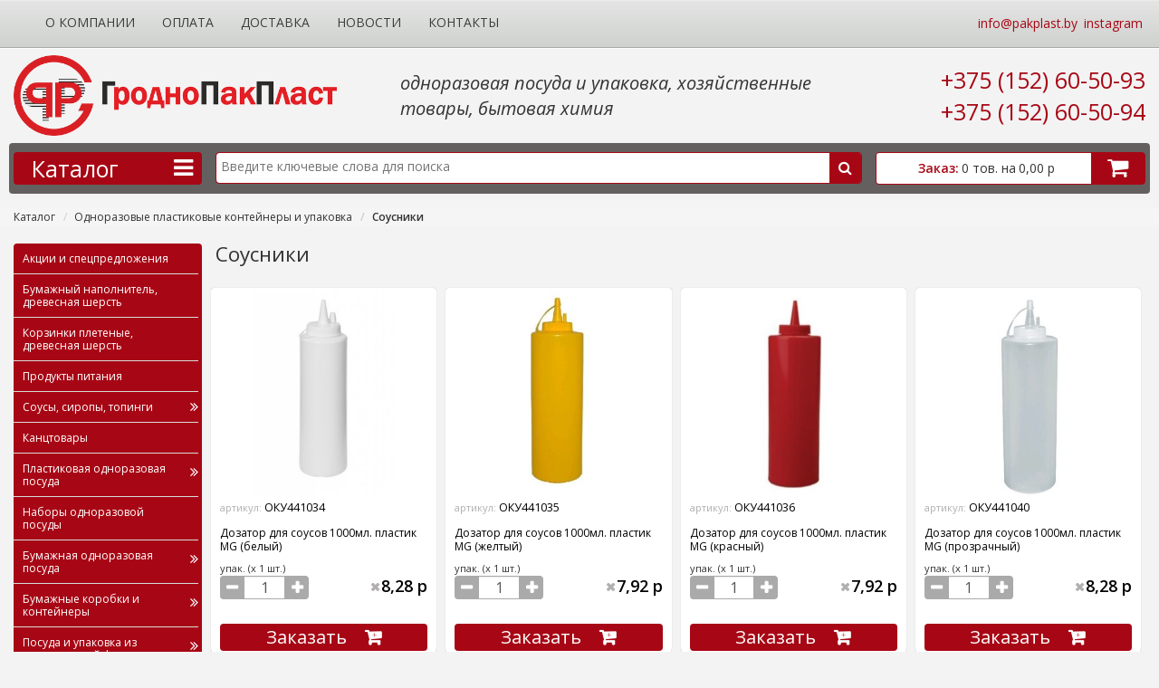

--- FILE ---
content_type: text/html; charset=utf-8
request_url: https://pakplast.by/katalog/odnorazovye-plastikovye-konteynery-i-upakovka/sousniki
body_size: 20309
content:
<!DOCTYPE html>
<html lang="ru" dir="ltr" prefix="content: http://purl.org/rss/1.0/modules/content/ dc: http://purl.org/dc/terms/ foaf: http://xmlns.com/foaf/0.1/ og: http://ogp.me/ns# rdfs: http://www.w3.org/2000/01/rdf-schema# sioc: http://rdfs.org/sioc/ns# sioct: http://rdfs.org/sioc/types# skos: http://www.w3.org/2004/02/skos/core# xsd: http://www.w3.org/2001/XMLSchema#">
<head>
  <link rel="profile" href="http://www.w3.org/1999/xhtml/vocab" />
  <meta name="viewport" content="width=device-width, initial-scale=1.0">
  <meta http-equiv="Content-Type" content="text/html; charset=utf-8" />
<link rel="shortcut icon" href="https://pakplast.by/sites/default/files/icon_0.png" type="image/png" />
<script type="application/ld+json">{"@context":"http://schema.org","@type":"LocalBusiness","name":"\u0413\u0440\u043e\u0434\u043d\u043e\u041f\u0430\u043a\u041f\u043b\u0430\u0441\u0442","alternateName":"\u0427\u0422\u041f\u0423\u041f \"\u0413\u0440\u043e\u0434\u043d\u043e\u041f\u0430\u043a\u041f\u043b\u0430\u0441\u0442\"","url":"https://pakplast.by/katalog/odnorazovye-plastikovye-konteynery-i-upakovka/sousniki","logo":"https://pakplast.by/sites/default/files/logo_1.png","address":{"@type":"PostalAddress","streetAddress":"\u0443\u043b. \u0429\u043e\u0440\u0441\u0430, 19","addressLocality":"\u0413\u0440\u043e\u0434\u043d\u043e","addressRegion":"\u0411\u0435\u043b\u0430\u0440\u0443\u0441\u044c","postalCode":"230003"},"contactPoint":{"@type":"ContactPoint","telephone":"+375152605093","contactType":"sales"},"sameAs":["https://vk.com/pakplast","","","","",""]}</script>
<meta name="generator" content="Drupal 7 (https://www.drupal.org)" />
<link rel="canonical" href="https://pakplast.by/katalog/odnorazovye-plastikovye-konteynery-i-upakovka/sousniki" />
<link rel="shortlink" href="https://pakplast.by/taxonomy/term/1608" />
  <title>Соусники | ГродноПакПласт</title>
  <link type="text/css" rel="stylesheet" href="https://pakplast.by/sites/default/files/css/css_lQaZfjVpwP_oGNqdtWCSpJT1EMqXdMiU84ekLLxQnc4.css" media="all" />
<link type="text/css" rel="stylesheet" href="https://pakplast.by/sites/default/files/css/css_-Qdc4Nc6w0EVojZd_-vwtHNdrokrbGgGPrKSBHPia6c.css" media="all" />
<link type="text/css" rel="stylesheet" href="https://pakplast.by/sites/default/files/css/css_IeYpUe6dgJFcblZGteWxUoGUo99o4zatx5FnpmTkEv8.css" media="all" />
<style>#back-top{right:40px;}#back-top span#button{background-color:#CCCCCC;}#back-top span#button:hover{opacity:1;filter:alpha(opacity = 1);background-color:#8B1619;}span#link{display :none;}
</style>
<link type="text/css" rel="stylesheet" href="https://pakplast.by/sites/default/files/css/css_193YA15uxbHb1CWudwU_qQCLntlFQOyAGB2eoxNX2NM.css" media="all" />
<link type="text/css" rel="stylesheet" href="//maxcdn.bootstrapcdn.com/font-awesome/4.7.0/css/font-awesome.min.css" media="all" />
<link type="text/css" rel="stylesheet" href="https://pakplast.by/sites/default/files/css/css_-9Lwmve9PLzvQYZzZlj7LttRbwT7wWNG8PKGL61okW0.css" media="all" />
  <!-- HTML5 element support for IE6-8 -->
  <!--[if lt IE 9]>
    <script src="https://cdn.jsdelivr.net/html5shiv/3.7.3/html5shiv-printshiv.min.js"></script>
  <![endif]-->
  <script src="https://pakplast.by/sites/default/files/js/js_6UR8aB1w5-y_vdUUdWDWlX2QhWu_qIXlEGEV48YgV-c.js"></script>
<script src="https://pakplast.by/sites/default/files/js/js_NaWnmLRn_oLakq5a60IFTfYZm_LJr7QZfBZkBPCRDXY.js"></script>
<script src="https://pakplast.by/sites/default/files/js/js_8LDmLulNDOTa9MGJn_47RMnq9kRn2CdGduYq3NsQKBk.js"></script>
<script src="https://pakplast.by/sites/default/files/js/js_BfDHuZ_BPHwm64-bJY89hd3f9ds1e9MmLyqNJ8gJUq0.js"></script>
<script src="https://pakplast.by/sites/default/files/js/js__ZtgGgVZIKK5Y-owsZT2HiOWJ0eOkVhxHeukGuOF3bI.js"></script>
<script src="https://pakplast.by/sites/default/files/js/js_OUiO1tmVhQTnLgXDUwi67imnyRda-gzKRsIxKdyCvX4.js"></script>
<script>jQuery.extend(Drupal.settings, {"basePath":"\/","pathPrefix":"","setHasJsCookie":0,"ajaxPageState":{"theme":"my_custom","theme_token":"_YlmkiAnPliRX4R90Av8xEIb6wfIL-YoSEcxrBXk4Do","jquery_version":"2.1","jquery_version_token":"IBxMwd3u4bo2YxCmm5KD6z1dxl9r3J4WnBQisFezASo","js":{"sites\/all\/themes\/bootstrap\/js\/bootstrap.js":1,"sites\/all\/modules\/jquery_update\/replace\/jquery\/2.2\/jquery.min.js":1,"misc\/jquery-extend-3.4.0.js":1,"misc\/jquery-html-prefilter-3.5.0-backport.js":1,"misc\/jquery.once.js":1,"misc\/drupal.js":1,"sites\/all\/modules\/jquery_update\/js\/jquery_browser.js":1,"sites\/all\/modules\/jquery_update\/replace\/ui\/external\/jquery.cookie.js":1,"sites\/all\/modules\/jquery_update\/replace\/jquery.form\/4\/jquery.form.min.js":1,"misc\/form-single-submit.js":1,"misc\/ajax.js":1,"sites\/all\/modules\/jquery_update\/js\/jquery_update.js":1,"sites\/all\/modules\/admin_menu\/admin_menu.js":1,"public:\/\/languages\/ru_mSNUWyDboP00dDmy2iXrx6GOUks9_iSiGRxi9IPUZcM.js":1,"sites\/all\/libraries\/colorbox\/jquery.colorbox-min.js":1,"sites\/all\/modules\/colorbox\/js\/colorbox.js":1,"sites\/all\/modules\/colorbox\/js\/colorbox_inline.js":1,"sites\/all\/modules\/scroll_to_top\/scroll_to_top.js":1,"sites\/all\/modules\/views_load_more\/views_load_more.js":1,"sites\/all\/themes\/bootstrap\/js\/misc\/_progress.js":1,"sites\/all\/modules\/commerce_extra\/modules\/quantity\/commerce_extra_quantity.js":1,"sites\/all\/themes\/bootstrap\/js\/misc\/_collapse.js":1,"misc\/form.js":1,"sites\/all\/modules\/views\/js\/base.js":1,"sites\/all\/modules\/views\/js\/ajax_view.js":1,"sites\/all\/modules\/views_flag_refresh\/views_flag_refresh.js":1,"misc\/autocomplete.js":1,"misc\/textarea.js":1,"sites\/all\/modules\/search_api_live_results\/js\/search_api_live_results.js":1,"sites\/all\/modules\/antibot\/js\/antibot.js":1,"sites\/all\/modules\/webform\/js\/webform.js":1,"sites\/all\/modules\/ajax_regions\/js\/ajax_regions.js":1,"sites\/all\/themes\/my_custom\/js\/carousel.js":1,"sites\/all\/themes\/my_custom\/js\/collapse.js":1,"sites\/all\/themes\/my_custom\/js\/dropdown.js":1,"sites\/all\/themes\/my_custom\/js\/tooltip.js":1,"sites\/all\/themes\/my_custom\/js\/tab.js":1,"sites\/all\/themes\/my_custom\/js\/transition.js":1,"sites\/all\/themes\/my_custom\/js\/headhesive.min.js":1,"sites\/all\/themes\/my_custom\/js\/fixMenu2.js":1,"sites\/all\/themes\/my_custom\/js\/jquery.maskedinput.js":1,"sites\/all\/themes\/my_custom\/js\/phones.js":1,"sites\/all\/themes\/bootstrap\/js\/modules\/views\/js\/ajax_view.js":1,"sites\/all\/themes\/bootstrap\/js\/misc\/autocomplete.js":1,"sites\/all\/themes\/bootstrap\/js\/misc\/ajax.js":1},"css":{"modules\/system\/system.base.css":1,"sites\/all\/modules\/scroll_to_top\/scroll_to_top.css":1,"modules\/field\/theme\/field.css":1,"modules\/node\/node.css":1,"sites\/all\/modules\/ntm\/ntm.css":1,"sites\/all\/modules\/views\/css\/views.css":1,"sites\/all\/modules\/ckeditor\/css\/ckeditor.css":1,"sites\/all\/modules\/admin_menu\/admin_menu.css":1,"sites\/all\/libraries\/colorbox\/example1\/colorbox.css":1,"sites\/all\/modules\/ctools\/css\/ctools.css":1,"0":1,"sites\/all\/modules\/commerce_extra\/modules\/quantity\/commerce_extra_quantity.css":1,"sites\/all\/modules\/ntm\/decor\/default\/default-span-1\/default-span-1.css":1,"sites\/all\/modules\/webform\/css\/webform.css":1,"\/\/maxcdn.bootstrapcdn.com\/font-awesome\/4.7.0\/css\/font-awesome.min.css":1,"sites\/all\/themes\/my_custom\/css\/bootstrap.css":1,"sites\/all\/themes\/my_custom\/css\/bootstrap-grid-ms.css":1,"sites\/all\/themes\/my_custom\/css\/style.css":1,"sites\/all\/themes\/my_custom\/css\/metro-menu.css":1}},"colorbox":{"opacity":"0.85","current":"{current} of {total}","previous":"\u00ab Prev","next":"Next \u00bb","close":"\u0417\u0430\u043a\u0440\u044b\u0442\u044c","maxWidth":"98%","maxHeight":"98%","fixed":true,"mobiledetect":false,"mobiledevicewidth":"480px","file_public_path":"\/sites\/default\/files","specificPagesDefaultValue":"admin*\nimagebrowser*\nimg_assist*\nimce*\nnode\/add\/*\nnode\/*\/edit\nprint\/*\nprintpdf\/*\nsystem\/ajax\nsystem\/ajax\/*"},"scroll_to_top":{"label":""},"ajax":{"edit-submit--30781":{"callback":"commerce_ajax_basket_link_ajax_cart_form_add_to_cart_ajax_callback","effect":"fade","event":"mousedown","keypress":true,"prevent":"click","url":"\/system\/ajax","submit":{"_triggering_element_name":"op","_triggering_element_value":"\u0417\u0430\u043a\u0430\u0437\u0430\u0442\u044c"}},"edit-submit--28173":{"callback":"commerce_ajax_basket_link_ajax_cart_form_add_to_cart_ajax_callback","effect":"fade","event":"mousedown","keypress":true,"prevent":"click","url":"\/system\/ajax","submit":{"_triggering_element_name":"op","_triggering_element_value":"\u0417\u0430\u043a\u0430\u0437\u0430\u0442\u044c"}},"edit-submit--31269":{"callback":"commerce_ajax_basket_link_ajax_cart_form_add_to_cart_ajax_callback","effect":"fade","event":"mousedown","keypress":true,"prevent":"click","url":"\/system\/ajax","submit":{"_triggering_element_name":"op","_triggering_element_value":"\u0417\u0430\u043a\u0430\u0437\u0430\u0442\u044c"}},"edit-submit--31270":{"callback":"commerce_ajax_basket_link_ajax_cart_form_add_to_cart_ajax_callback","effect":"fade","event":"mousedown","keypress":true,"prevent":"click","url":"\/system\/ajax","submit":{"_triggering_element_name":"op","_triggering_element_value":"\u0417\u0430\u043a\u0430\u0437\u0430\u0442\u044c"}},"edit-submit--26958":{"callback":"commerce_ajax_basket_link_ajax_cart_form_add_to_cart_ajax_callback","effect":"fade","event":"mousedown","keypress":true,"prevent":"click","url":"\/system\/ajax","submit":{"_triggering_element_name":"op","_triggering_element_value":"\u0417\u0430\u043a\u0430\u0437\u0430\u0442\u044c"}},"edit-submit--23851":{"callback":"commerce_ajax_basket_link_ajax_cart_form_add_to_cart_ajax_callback","effect":"fade","event":"mousedown","keypress":true,"prevent":"click","url":"\/system\/ajax","submit":{"_triggering_element_name":"op","_triggering_element_value":"\u0417\u0430\u043a\u0430\u0437\u0430\u0442\u044c"}},"edit-submit--15809":{"callback":"commerce_ajax_basket_link_ajax_cart_form_add_to_cart_ajax_callback","effect":"fade","event":"mousedown","keypress":true,"prevent":"click","url":"\/system\/ajax","submit":{"_triggering_element_name":"op","_triggering_element_value":"\u0417\u0430\u043a\u0430\u0437\u0430\u0442\u044c"}},"edit-submit--33630":{"callback":"commerce_ajax_basket_link_ajax_cart_form_add_to_cart_ajax_callback","effect":"fade","event":"mousedown","keypress":true,"prevent":"click","url":"\/system\/ajax","submit":{"_triggering_element_name":"op","_triggering_element_value":"\u0417\u0430\u043a\u0430\u0437\u0430\u0442\u044c"}},"edit-submit--28661":{"callback":"commerce_ajax_basket_link_ajax_cart_form_add_to_cart_ajax_callback","effect":"fade","event":"mousedown","keypress":true,"prevent":"click","url":"\/system\/ajax","submit":{"_triggering_element_name":"op","_triggering_element_value":"\u0417\u0430\u043a\u0430\u0437\u0430\u0442\u044c"}},"edit-submit--22705":{"callback":"commerce_ajax_basket_link_ajax_cart_form_add_to_cart_ajax_callback","effect":"fade","event":"mousedown","keypress":true,"prevent":"click","url":"\/system\/ajax","submit":{"_triggering_element_name":"op","_triggering_element_value":"\u0417\u0430\u043a\u0430\u0437\u0430\u0442\u044c"}},"edit-submit--30783":{"callback":"commerce_ajax_basket_link_ajax_cart_form_add_to_cart_ajax_callback","effect":"fade","event":"mousedown","keypress":true,"prevent":"click","url":"\/system\/ajax","submit":{"_triggering_element_name":"op","_triggering_element_value":"\u0417\u0430\u043a\u0430\u0437\u0430\u0442\u044c"}},"edit-submit--32984":{"callback":"commerce_ajax_basket_link_ajax_cart_form_add_to_cart_ajax_callback","effect":"fade","event":"mousedown","keypress":true,"prevent":"click","url":"\/system\/ajax","submit":{"_triggering_element_name":"op","_triggering_element_value":"\u0417\u0430\u043a\u0430\u0437\u0430\u0442\u044c"}},"edit-submit--34002":{"callback":"commerce_ajax_basket_link_ajax_cart_form_add_to_cart_ajax_callback","effect":"fade","event":"mousedown","keypress":true,"prevent":"click","url":"\/system\/ajax","submit":{"_triggering_element_name":"op","_triggering_element_value":"\u0417\u0430\u043a\u0430\u0437\u0430\u0442\u044c"}},"edit-submit--30353":{"callback":"commerce_ajax_basket_link_ajax_cart_form_add_to_cart_ajax_callback","effect":"fade","event":"mousedown","keypress":true,"prevent":"click","url":"\/system\/ajax","submit":{"_triggering_element_name":"op","_triggering_element_value":"\u0417\u0430\u043a\u0430\u0437\u0430\u0442\u044c"}},"edit-submit--30354":{"callback":"commerce_ajax_basket_link_ajax_cart_form_add_to_cart_ajax_callback","effect":"fade","event":"mousedown","keypress":true,"prevent":"click","url":"\/system\/ajax","submit":{"_triggering_element_name":"op","_triggering_element_value":"\u0417\u0430\u043a\u0430\u0437\u0430\u0442\u044c"}},"edit-submit--33631":{"callback":"commerce_ajax_basket_link_ajax_cart_form_add_to_cart_ajax_callback","effect":"fade","event":"mousedown","keypress":true,"prevent":"click","url":"\/system\/ajax","submit":{"_triggering_element_name":"op","_triggering_element_value":"\u0417\u0430\u043a\u0430\u0437\u0430\u0442\u044c"}},"edit-submit--32842":{"callback":"commerce_ajax_basket_link_ajax_cart_form_add_to_cart_ajax_callback","effect":"fade","event":"mousedown","keypress":true,"prevent":"click","url":"\/system\/ajax","submit":{"_triggering_element_name":"op","_triggering_element_value":"\u0417\u0430\u043a\u0430\u0437\u0430\u0442\u044c"}},"edit-submit--33847":{"callback":"commerce_ajax_basket_link_ajax_cart_form_add_to_cart_ajax_callback","effect":"fade","event":"mousedown","keypress":true,"prevent":"click","url":"\/system\/ajax","submit":{"_triggering_element_name":"op","_triggering_element_value":"\u0417\u0430\u043a\u0430\u0437\u0430\u0442\u044c"}},"edit-submit--33885":{"callback":"commerce_ajax_basket_link_ajax_cart_form_add_to_cart_ajax_callback","effect":"fade","event":"mousedown","keypress":true,"prevent":"click","url":"\/system\/ajax","submit":{"_triggering_element_name":"op","_triggering_element_value":"\u0417\u0430\u043a\u0430\u0437\u0430\u0442\u044c"}},"edit-submit--32798":{"callback":"commerce_ajax_basket_link_ajax_cart_form_add_to_cart_ajax_callback","effect":"fade","event":"mousedown","keypress":true,"prevent":"click","url":"\/system\/ajax","submit":{"_triggering_element_name":"op","_triggering_element_value":"\u0417\u0430\u043a\u0430\u0437\u0430\u0442\u044c"}},"edit-submit--33886":{"callback":"commerce_ajax_basket_link_ajax_cart_form_add_to_cart_ajax_callback","effect":"fade","event":"mousedown","keypress":true,"prevent":"click","url":"\/system\/ajax","submit":{"_triggering_element_name":"op","_triggering_element_value":"\u0417\u0430\u043a\u0430\u0437\u0430\u0442\u044c"}},"edit-submit--32784":{"callback":"commerce_ajax_basket_link_ajax_cart_form_add_to_cart_ajax_callback","effect":"fade","event":"mousedown","keypress":true,"prevent":"click","url":"\/system\/ajax","submit":{"_triggering_element_name":"op","_triggering_element_value":"\u0417\u0430\u043a\u0430\u0437\u0430\u0442\u044c"}}},"urlIsAjaxTrusted":{"\/system\/ajax":true,"\/katalog\/odnorazovye-plastikovye-konteynery-i-upakovka\/sousniki":true,"\/views\/ajax":true},"views":{"ajax_path":"\/views\/ajax","ajaxViews":{"views_dom_id:91fd855e26394bc6ef1f9379756f81cd":{"view_name":"page_categories_goods","view_display_id":"page_1","view_args":"1608","view_path":"taxonomy\/term\/1608","view_base_path":"taxonomy\/term\/%","view_dom_id":"91fd855e26394bc6ef1f9379756f81cd","pager_element":0}}},"viewsFlagRefresh":{"imagePath":"\/sites\/all\/modules\/views_flag_refresh\/images"},"ajax_regions":{"array":[{"link":".page-taxonomy-term #block-ntm-1 li a","regions":"{\u0022content\u0022: \u0022.region-content\u0022,  \u0022my_breadcrumbs\u0022: \u0022.region-my-breadcrumbs\u0022} ","set_indicator":0,"set_document_title":1,"update_current_address":1,"update_active_links":1},{"link":"#block-views-news-articles-filter-block-1 \u003E .view-news-articles-filter a","regions":"{\u0022content\u0022: \u0022.region-content\u0022, \u0022my_breadcrumbs\u0022: \u0022#breadcrumbs\u0022}","set_indicator":0,"set_document_title":1,"update_current_address":1,"update_active_links":1},{"link":"#block-views-news-articles-filter-block-1 .all-news-year-filter a","regions":"{\u0022content\u0022: \u0022.region-content\u0022, \u0022my_breadcrumbs\u0022: \u0022#breadcrumbs\u0022}","set_indicator":0,"set_document_title":1,"update_current_address":1,"update_active_links":1}],"site_name":"\u0413\u0440\u043e\u0434\u043d\u043e\u041f\u0430\u043a\u041f\u043b\u0430\u0441\u0442"},"search_api_live_results":{"min_length":3,"auto_hide":true,"view_all":true},"antibot":{"forms":{"webform-client-form-74":{"action":"\/katalog\/odnorazovye-plastikovye-konteynery-i-upakovka\/sousniki","key":"ff323de5557c83713813892b9410a9af"}}},"tableHeaderOffset":"Drupal.admin.height","admin_menu":{"destination":"destination=taxonomy\/term\/1608","replacements":{".admin-menu-users a":"13 \/ 0"},"margin_top":1,"position_fixed":1},"bootstrap":{"anchorsFix":"0","anchorsSmoothScrolling":"0","formHasError":1,"popoverEnabled":1,"popoverOptions":{"animation":1,"html":0,"placement":"right","selector":"","trigger":"click","triggerAutoclose":1,"title":"","content":"","delay":0,"container":"body"},"tooltipEnabled":1,"tooltipOptions":{"animation":1,"html":0,"placement":"auto left","selector":"","trigger":"hover focus","delay":0,"container":"body"}}});</script>
      <!-- Meta Pixel Code -->
    <script>
    !function(f,b,e,v,n,t,s)
    {if(f.fbq)return;n=f.fbq=function(){n.callMethod?
    n.callMethod.apply(n,arguments):n.queue.push(arguments)};
    if(!f._fbq)f._fbq=n;n.push=n;n.loaded=!0;n.version='2.0';
    n.queue=[];t=b.createElement(e);t.async=!0;
    t.src=v;s=b.getElementsByTagName(e)[0];
    s.parentNode.insertBefore(t,s)}(window, document,'script',
    'https://connect.facebook.net/en_US/fbevents.js');
    fbq('init', '1645004816174395');
    fbq('track', 'PageView');
    </script>
    <noscript><img height="1" width="1" style="display:none"
    src="https://www.facebook.com/tr?id=1645004816174395&ev=PageView&noscript=1"
    /></noscript>
    <!-- End Meta Pixel Code -->
    </head>
<body class="navbar-is-fixed-top html not-front not-logged-in one-sidebar sidebar-first page-taxonomy page-taxonomy-term page-taxonomy-term- page-taxonomy-term-1608">
  <div id="skip-link">
    <a href="#main-content" class="element-invisible element-focusable">Перейти к основному содержанию</a>
  </div>
  <!-- Yandex.Metrika counter -->
<script type="text/javascript" >
   (function(m,e,t,r,i,k,a){m[i]=m[i]||function(){(m[i].a=m[i].a||[]).push(arguments)};
   m[i].l=1*new Date();
   for (var j = 0; j < document.scripts.length; j++) {if (document.scripts[j].src === r) { return; }}
   k=e.createElement(t),a=e.getElementsByTagName(t)[0],k.async=1,k.src=r,a.parentNode.insertBefore(k,a)})
   (window, document, "script", "https://mc.yandex.ru/metrika/tag.js", "ym");

   ym(88705974, "init", {
        clickmap:true,
        trackLinks:true,
        accurateTrackBounce:true,
        webvisor:true
   });
</script>
<noscript><div><img src="https://mc.yandex.ru/watch/88705974" style="position:absolute; left:-9999px;" alt="" /></div></noscript>
<!-- /Yandex.Metrika counter -->
        <div class="header-container container-fluid">
        <header id="navbar" class="navbar navbar-fixed-top navbar-default">
            <div class="navbar-header">
              <div class="row">
                                    <a class="logo navbar-btn hidden-xs hidden-ms" href="/"
                       title="Главная">
                        <img src="https://pakplast.by/sites/default/files/logo_0.png" alt="Главная"/>
                    </a>
                    <a class="logo-mobile navbar-btn visible-xs-block col-xs-4 visible-ms-block col-ms-4" href="/"
                       title="Главная">
                        <img src="https://pakplast.by/sites/default/files/logo_0.png" alt="Главная"/>
                    </a>
                
                <button type="button" class="navbar-toggle menu-icon" data-toggle="collapse"
                        data-target="#navbar-collapse">
                  <span class="sr-only">Переключение навигации</span>
                  <span class="icon-bar"></span>
                  <span class="icon-bar"></span>
                  <span class="icon-bar"></span>
                </button>

                <button type="button" class="navbar-toggle visible-xs-block visible-ms-block search-icon"
                        data-toggle="collapse"
                        data-target="#search-collapse">
                  <span class="sr-only">Включение поиска</span>
                  <span class="fa fa-search"></span>
                </button>

                                  <div class="navbar-toggle cart-icon visible-xs-block visible-ms-block col-xs-4 col-ms-5">
                    <section id="block-commerce-ajax-basket-link-commerce-ajax-basket-link" class="block block-commerce-ajax-basket-link col-sm-3  col-md-3 clearfix">

      
  <div class="my-cart"><div class="my-cart-data">
            <span class="cart-message">Заказ: </span><span class="cart-total-prods"> 0 тов. на </span><span class="cart-total-sum">0,00 р</span>
        </div>
        <div class="my-cart-icon text-center">
            <a href="/cart" class="cart-link"><i title="перейти в заказы" class="fa fa-shopping-cart"
                                                           aria-hidden="true"></i> </a>
        </div></div>
</section>
                  </div>
                              </div>
              <div class="row catalogue-mobile-menu">
                <button type="button" class="navbar-toggle visible-xs-block visible-ms-block catalogue-icon"
                        data-toggle="collapse"
                        data-target="#catalogue-collapse">
                  <span class="sr-only">Переход в каталог товаров</span>
                  <span class="catalogue-title">Каталог Товаров</span>
                </button>
              </div>
            </div>
          <div class="navbar-collapse collapse" id="catalogue-collapse">
            <div class="visible-xs-block visible-ms-block">
              <section id="block-nice-taxonomy-menu-ntm-1" class="block block-nice-taxonomy-menu clearfix">

      
  <ul id="ntm-categ-list" class="ntm-categ-list"><li class="ntm-top-element ntm-link" ><div class="ntm-list-element"><span class="ntm-list-spacer">&nbsp;</span><a href="javascript:void(0)" onclick="jQuery('#ntm-menu-563').toggle(200); jQuery(this).toggleClass('active');" class="">Каталог</a></div><ul id="ntm-menu-563" class="ntm-categ-list ntm-subcat-list ntm-categ-list-1" style="display:block;"><li class="ntm-link empty"><div class="ntm-list-element"><span class="ntm-list-spacer">&nbsp;</span><a class="" href="/katalog/sales">Акции и спецпредложения</a></div></li><li class="ntm-link"><div class="ntm-list-element"><span class="ntm-list-spacer">&nbsp;</span><a class="" href="/katalog/bumazhnyy-napolnitel-drevesnaya-sherst">Бумажный наполнитель, древесная шерсть</a></div></li><li class="ntm-link empty"><div class="ntm-list-element"><span class="ntm-list-spacer">&nbsp;</span><a class="" href="/katalog/korzinki-pletenye-drevesnaya-sherst">Корзинки плетеные, древесная шерсть</a></div></li><li class="ntm-link"><div class="ntm-list-element"><span class="ntm-list-spacer">&nbsp;</span><a class="" href="/katalog/produkty-pitaniya">Продукты питания</a></div></li><li class="ntm-link "><div class="ntm-list-element"><span class="ntm-list-spacer">&nbsp;</span><a class="" href="javascript:void(0)" onclick="jQuery('#ntm-menu-1654').toggle(200); jQuery(this).toggleClass('active'); jQuery(this).parent().parent().toggleClass('active');">Соусы, сиропы, топинги</a></div><ul id="ntm-menu-1654" class="ntm-categ-list ntm-subcat-list ntm-categ-list-2" style="display:none;"><li class="ntm-link"><div class="ntm-list-element"><span class="ntm-list-spacer">&nbsp;</span><a class="" href="/katalog/sousy-siropy-topingi/topingi">Топинги</a></div></li><li class="ntm-link"><div class="ntm-list-element"><span class="ntm-list-spacer">&nbsp;</span><a class="" href="/katalog/sousy-siropy-topingi/siropy">Сиропы</a></div></li><li class="ntm-link"><div class="ntm-list-element"><span class="ntm-list-spacer">&nbsp;</span><a class="" href="/katalog/sousy-siropy-topingi/osnova">Основа</a></div></li></ul></li><li class="ntm-link"><div class="ntm-list-element"><span class="ntm-list-spacer">&nbsp;</span><a class="" href="/katalog/kanctovary">Канцтовары</a></div></li><li class="ntm-link "><div class="ntm-list-element"><span class="ntm-list-spacer">&nbsp;</span><a class="" href="javascript:void(0)" onclick="jQuery('#ntm-menu-1618').toggle(200); jQuery(this).toggleClass('active'); jQuery(this).parent().parent().toggleClass('active');">Пластиковая одноразовая посуда</a></div><ul id="ntm-menu-1618" class="ntm-categ-list ntm-subcat-list ntm-categ-list-2" style="display:none;"><li class="ntm-link"><div class="ntm-list-element"><span class="ntm-list-spacer">&nbsp;</span><a class="" href="/katalog/plastikovaya-odnorazovaya-posuda/kremanki-steklopodobnye">Креманки стеклоподобные</a></div></li><li class="ntm-link"><div class="ntm-list-element"><span class="ntm-list-spacer">&nbsp;</span><a class="" href="/katalog/plastikovaya-odnorazovaya-posuda/lotki-podlozhki-iz-vspenennogo-polistirola">Лотки (подложки) из вспененного полистирола</a></div></li><li class="ntm-link"><div class="ntm-list-element"><span class="ntm-list-spacer">&nbsp;</span><a class="" href="/katalog/plastikovaya-odnorazovaya-posuda/stakany-chashki-plastikovye">Стаканы, чашки пластиковые</a></div></li><li class="ntm-link"><div class="ntm-list-element"><span class="ntm-list-spacer">&nbsp;</span><a class="" href="/katalog/plastikovaya-odnorazovaya-posuda/stakany-ryumki-bokaly-fuzhery-steklopodobnye">Стаканы, рюмки, бокалы, фужеры стеклоподобные</a></div></li><li class="ntm-link"><div class="ntm-list-element"><span class="ntm-list-spacer">&nbsp;</span><a class="" href="/katalog/plastikovaya-odnorazovaya-posuda/stakany-kokteylnye-pet">Стаканы коктейльные ПЭТ</a></div></li><li class="ntm-link"><div class="ntm-list-element"><span class="ntm-list-spacer">&nbsp;</span><a class="" href="/katalog/plastikovaya-odnorazovaya-posuda/stakany-iz-vspenennogo-polistirola">Стаканы из вспененного полистирола</a></div></li><li class="ntm-link"><div class="ntm-list-element"><span class="ntm-list-spacer">&nbsp;</span><a class="" href="/katalog/plastikovaya-odnorazovaya-posuda/stolovye-pribory-plastikovye">Столовые приборы пластиковые</a></div></li><li class="ntm-link"><div class="ntm-list-element"><span class="ntm-list-spacer">&nbsp;</span><a class="" href="/katalog/plastikovaya-odnorazovaya-posuda/tarelki-plastikovye-miski-lotki-kremanki">Тарелки пластиковые, миски, лотки, креманки</a></div></li></ul></li><li class="ntm-link"><div class="ntm-list-element"><span class="ntm-list-spacer">&nbsp;</span><a class="" href="/katalog/nabory-odnorazovoy-posudy">Наборы одноразовой посуды</a></div></li><li class="ntm-link "><div class="ntm-list-element"><span class="ntm-list-spacer">&nbsp;</span><a class="" href="javascript:void(0)" onclick="jQuery('#ntm-menu-1596').toggle(200); jQuery(this).toggleClass('active'); jQuery(this).parent().parent().toggleClass('active');">Бумажная одноразовая посуда</a></div><ul id="ntm-menu-1596" class="ntm-categ-list ntm-subcat-list ntm-categ-list-2" style="display:none;"><li class="ntm-link"><div class="ntm-list-element"><span class="ntm-list-spacer">&nbsp;</span><a class="" href="/katalog/bumazhnaya-odnorazovaya-posuda/upakovka-dlya-chaya">Упаковка для чая</a></div></li><li class="ntm-link"><div class="ntm-list-element"><span class="ntm-list-spacer">&nbsp;</span><a class="" href="/katalog/bumazhnaya-odnorazovaya-posuda/stakany-bumazhnye">Стаканы бумажные</a></div></li><li class="ntm-link"><div class="ntm-list-element"><span class="ntm-list-spacer">&nbsp;</span><a class="" href="/katalog/bumazhnaya-odnorazovaya-posuda/kremanki-bumazhnye">Креманки бумажные</a></div></li><li class="ntm-link"><div class="ntm-list-element"><span class="ntm-list-spacer">&nbsp;</span><a class="" href="/katalog/bumazhnaya-odnorazovaya-posuda/kryshki-i-aksessuary-k-bumazhnym-stakanam">Крышки и аксессуары к бумажным стаканам</a></div></li><li class="ntm-link"><div class="ntm-list-element"><span class="ntm-list-spacer">&nbsp;</span><a class="" href="/katalog/bumazhnaya-odnorazovaya-posuda/stakany-bumazhnye-dvuhsloynye">Стаканы бумажные двухслойные</a></div></li><li class="ntm-link empty"><div class="ntm-list-element"><span class="ntm-list-spacer">&nbsp;</span><a class="" href="/katalog/bumazhnaya-odnorazovaya-posuda/stakany-bumazhnye-dlya-holodnyh-napitkov">Стаканы бумажные для холодных напитков</a></div></li><li class="ntm-link"><div class="ntm-list-element"><span class="ntm-list-spacer">&nbsp;</span><a class="" href="/katalog/bumazhnaya-odnorazovaya-posuda/tarelki-kartonnye-derevo">Тарелки картонные, дерево</a></div></li></ul></li><li class="ntm-link "><div class="ntm-list-element"><span class="ntm-list-spacer">&nbsp;</span><a class="" href="javascript:void(0)" onclick="jQuery('#ntm-menu-1592').toggle(200); jQuery(this).toggleClass('active'); jQuery(this).parent().parent().toggleClass('active');">Бумажные коробки и контейнеры</a></div><ul id="ntm-menu-1592" class="ntm-categ-list ntm-subcat-list ntm-categ-list-2" style="display:none;"><li class="ntm-link"><div class="ntm-list-element"><span class="ntm-list-spacer">&nbsp;</span><a class="" href="/katalog/bumazhnye-korobki-i-konteynery/korobki-dlya-lapshi-lanch-boksy">Коробки для лапши, ланч-боксы</a></div></li><li class="ntm-link"><div class="ntm-list-element"><span class="ntm-list-spacer">&nbsp;</span><a class="" href="/katalog/bumazhnye-korobki-i-konteynery/upakovka-dlya-fastfuda">Упаковка для фастфуда</a></div></li><li class="ntm-link"><div class="ntm-list-element"><span class="ntm-list-spacer">&nbsp;</span><a class="" href="/katalog/bumazhnye-korobki-i-konteynery/korobki-iz-gofrokartona">Коробки из гофрокартона</a></div></li><li class="ntm-link empty"><div class="ntm-list-element"><span class="ntm-list-spacer">&nbsp;</span><a class="" href="/katalog/bumazhnye-korobki-i-konteynery/korobki-dlya-lapshi-korobki-s-klapanami">Коробки для лапши, коробки с клапанами</a></div></li><li class="ntm-link"><div class="ntm-list-element"><span class="ntm-list-spacer">&nbsp;</span><a class="" href="/katalog/bumazhnye-korobki-i-konteynery/konteynery-bumazhnye-s-prozrachnoy-kryshkoy">Контейнеры бумажные с прозрачной крышкой</a></div></li><li class="ntm-link"><div class="ntm-list-element"><span class="ntm-list-spacer">&nbsp;</span><a class="" href="/katalog/bumazhnye-korobki-i-konteynery/konteynery-bumazhnye-s-oknom">Контейнеры бумажные с окном</a></div></li><li class="ntm-link"><div class="ntm-list-element"><span class="ntm-list-spacer">&nbsp;</span><a class="" href="/katalog/bumazhnye-korobki-i-konteynery/podlozhki-dlya-tortov-i-pirozhnyh">Подложки для тортов и пирожных</a></div></li><li class="ntm-link"><div class="ntm-list-element"><span class="ntm-list-spacer">&nbsp;</span><a class="" href="/katalog/bumazhnye-korobki-i-konteynery/korobki-dlya-piccy">Коробки для пиццы</a></div></li><li class="ntm-link"><div class="ntm-list-element"><span class="ntm-list-spacer">&nbsp;</span><a class="" href="/katalog/bumazhnye-korobki-i-konteynery/korobki-dlya-tortov-i-vypechki">Коробки для тортов и выпечки</a></div></li><li class="ntm-link"><div class="ntm-list-element"><span class="ntm-list-spacer">&nbsp;</span><a class="" href="/katalog/bumazhnye-korobki-i-konteynery/supniki">Супники</a></div></li></ul></li><li class="ntm-link "><div class="ntm-list-element"><span class="ntm-list-spacer">&nbsp;</span><a class="" href="javascript:void(0)" onclick="jQuery('#ntm-menu-1612').toggle(200); jQuery(this).toggleClass('active'); jQuery(this).parent().parent().toggleClass('active');">Посуда и упаковка из алюминиевой фольги</a></div><ul id="ntm-menu-1612" class="ntm-categ-list ntm-subcat-list ntm-categ-list-2" style="display:none;"><li class="ntm-link"><div class="ntm-list-element"><span class="ntm-list-spacer">&nbsp;</span><a class="" href="/katalog/posuda-i-upakovka-iz-alyuminievoy-folgi/konteynery-iz-alyuminievoy-folgi">Контейнеры из алюминиевой фольги</a></div></li><li class="ntm-link"><div class="ntm-list-element"><span class="ntm-list-spacer">&nbsp;</span><a class="" href="/katalog/posuda-i-upakovka-iz-alyuminievoy-folgi/podnosy-iz-alyuminievoy-folgi">Подносы из алюминиевой фольги</a></div></li></ul></li><li class="ntm-link "><div class="ntm-list-element"><span class="ntm-list-spacer">&nbsp;</span><a class="" href="javascript:void(0)" onclick="jQuery('#ntm-menu-1603').toggle(200); jQuery(this).toggleClass('active'); jQuery(this).parent().parent().toggleClass('active');">БИО посуда и упаковка</a></div><ul id="ntm-menu-1603" class="ntm-categ-list ntm-subcat-list ntm-categ-list-2" style="display:none;"><li class="ntm-link"><div class="ntm-list-element"><span class="ntm-list-spacer">&nbsp;</span><a class="" href="/katalog/bio-posuda-i-upakovka/razmeshivatel-derevyannyy">Размешиватель деревянный</a></div></li><li class="ntm-link"><div class="ntm-list-element"><span class="ntm-list-spacer">&nbsp;</span><a class="" href="/katalog/bio-posuda-i-upakovka/stolovye-pribory-iz-biokompozitnogo-materiala">Столовые приборы из биокомпозитного материала</a></div></li><li class="ntm-link"><div class="ntm-list-element"><span class="ntm-list-spacer">&nbsp;</span><a class="" href="/katalog/bio-posuda-i-upakovka/palochki-dlya-edy">Палочки для еды</a></div></li><li class="ntm-link"><div class="ntm-list-element"><span class="ntm-list-spacer">&nbsp;</span><a class="" href="/katalog/bio-posuda-i-upakovka/lanch-boksy-iz-saharnogo-trosnika">Ланч-боксы из сахарного тросника</a></div></li><li class="ntm-link"><div class="ntm-list-element"><span class="ntm-list-spacer">&nbsp;</span><a class="" href="/katalog/bio-posuda-i-upakovka/stolovye-pribory-derevyannye">Столовые приборы деревянные</a></div></li><li class="ntm-link"><div class="ntm-list-element"><span class="ntm-list-spacer">&nbsp;</span><a class="" href="/katalog/bio-posuda-i-upakovka/stolovye-pribory-iz-kukuruznogo-krahmala">Столовые приборы из кукурузного крахмала</a></div></li><li class="ntm-link"><div class="ntm-list-element"><span class="ntm-list-spacer">&nbsp;</span><a class="" href="/katalog/bio-posuda-i-upakovka/tarelki-iz-saharnogo-trosnika">Тарелки из сахарного тросника</a></div></li></ul></li><li class="ntm-link "><div class="ntm-list-element"><span class="ntm-list-spacer">&nbsp;</span><a class="" href="javascript:void(0)" onclick="jQuery('#ntm-menu-1598').toggle(200); jQuery(this).toggleClass('active'); jQuery(this).parent().parent().toggleClass('active');">Одноразовые пластиковые контейнеры и упаковка</a></div><ul id="ntm-menu-1598" class="ntm-categ-list ntm-subcat-list ntm-categ-list-2" style="display:block;"><li class="ntm-link"><div class="ntm-list-element"><span class="ntm-list-spacer">&nbsp;</span><a class="" href="/katalog/odnorazovye-plastikovye-konteynery-i-upakovka/konteynery-dlya-sushi">Контейнеры для суши</a></div></li><li class="ntm-link"><div class="ntm-list-element"><span class="ntm-list-spacer">&nbsp;</span><a class="" href="/katalog/odnorazovye-plastikovye-konteynery-i-upakovka/butylki-pet-kolpachki">Бутылки ПЭТ, колпачки</a></div></li><li class="ntm-link"><div class="ntm-list-element"><span class="ntm-list-spacer">&nbsp;</span><a class="" href="/katalog/odnorazovye-plastikovye-konteynery-i-upakovka/vedra-banki-s-kryshkami">Ведра, банки с крышками</a></div></li><li class="ntm-link"><div class="ntm-list-element"><span class="ntm-list-spacer">&nbsp;</span><a class="" href="/katalog/odnorazovye-plastikovye-konteynery-i-upakovka/konteynery-dlya-goryachih-i-holodnyh-produktov">Контейнеры для горячих и холодных продуктов (ПП)</a></div></li><li class="ntm-link"><div class="ntm-list-element"><span class="ntm-list-spacer">&nbsp;</span><a class="" href="/katalog/odnorazovye-plastikovye-konteynery-i-upakovka/konteynery-iz-vspenennogo-polistirola">Контейнеры из вспененного полистирола</a></div></li><li class="ntm-link"><div class="ntm-list-element"><span class="ntm-list-spacer">&nbsp;</span><a class="" href="/katalog/odnorazovye-plastikovye-konteynery-i-upakovka/konteynery-dlya-holodnyh-produktov-ps-pvh-bops">Контейнеры для холодных продуктов (ПС, ПВХ, БОПС, ПЭТ)</a></div></li><li class="ntm-link"><div class="ntm-list-element"><span class="ntm-list-spacer">&nbsp;</span><a class="" href="/katalog/odnorazovye-plastikovye-konteynery-i-upakovka/konteynery-dlya-tortov">Контейнеры для тортов</a></div></li><li class="ntm-link"><div class="ntm-list-element"><span class="ntm-list-spacer">&nbsp;</span><a class="" href="/katalog/odnorazovye-plastikovye-konteynery-i-upakovka/lanch-boksy-iz-vspenennogo-polistirola">Ланч-боксы из вспененного полистирола</a></div></li><li class="ntm-link active-trail"><div class="ntm-list-element"><span class="ntm-list-spacer">&nbsp;</span><a class="active" href="/katalog/odnorazovye-plastikovye-konteynery-i-upakovka/sousniki">Соусники</a></div></li></ul></li><li class="ntm-link "><div class="ntm-list-element"><span class="ntm-list-spacer">&nbsp;</span><a class="" href="javascript:void(0)" onclick="jQuery('#ntm-menu-1181').toggle(200); jQuery(this).toggleClass('active'); jQuery(this).parent().parent().toggleClass('active');">Бумажная упаковка</a></div><ul id="ntm-menu-1181" class="ntm-categ-list ntm-subcat-list ntm-categ-list-2" style="display:none;"><li class="ntm-link"><div class="ntm-list-element"><span class="ntm-list-spacer">&nbsp;</span><a class="" href="/katalog/bumazhnaya-upakovka/ugolki">Уголки</a></div></li><li class="ntm-link"><div class="ntm-list-element"><span class="ntm-list-spacer">&nbsp;</span><a class="" href="/katalog/bumazhnaya-upakovka/listy">Листы</a></div></li><li class="ntm-link"><div class="ntm-list-element"><span class="ntm-list-spacer">&nbsp;</span><a class="" href="/katalog/bumazhnaya-upakovka/pakety-bumazhnye-podarochnye">Пакеты бумажные подарочные</a></div></li><li class="ntm-link"><div class="ntm-list-element"><span class="ntm-list-spacer">&nbsp;</span><a class="" href="/katalog/bumazhnaya-upakovka/pakety-bumazhnye-s-oknom">Пакеты бумажные с окном</a></div></li><li class="ntm-link"><div class="ntm-list-element"><span class="ntm-list-spacer">&nbsp;</span><a class="" href="/katalog/bumazhnaya-upakovka/pakety-bumazhnye-s-ploskim-dnom">Пакеты бумажные с плоским дном</a></div></li><li class="ntm-link"><div class="ntm-list-element"><span class="ntm-list-spacer">&nbsp;</span><a class="" href="/katalog/bumazhnaya-upakovka/pakety-bumazhnye-s-pryamougolnym-dnom">Пакеты бумажные с прямоугольным дном</a></div></li><li class="ntm-link"><div class="ntm-list-element"><span class="ntm-list-spacer">&nbsp;</span><a class="" href="/katalog/bumazhnaya-upakovka/pakety-bumazhnye-s-ruchkami">Пакеты бумажные с ручками</a></div></li></ul></li><li class="ntm-link "><div class="ntm-list-element"><span class="ntm-list-spacer">&nbsp;</span><a class="" href="javascript:void(0)" onclick="jQuery('#ntm-menu-1222').toggle(200); jQuery(this).toggleClass('active'); jQuery(this).parent().parent().toggleClass('active');">Санитарно-гигиенические товары</a></div><ul id="ntm-menu-1222" class="ntm-categ-list ntm-subcat-list ntm-categ-list-2" style="display:none;"><li class="ntm-link"><div class="ntm-list-element"><span class="ntm-list-spacer">&nbsp;</span><a class="" href="/katalog/sanitarno-gigienicheskie-tovary/platochki-nosovye">Платочки носовые</a></div></li><li class="ntm-link"><div class="ntm-list-element"><span class="ntm-list-spacer">&nbsp;</span><a class="" href="/katalog/sanitarno-gigienicheskie-tovary/polotenca-bumazhnye-v-i-z-slozheniya">Полотенца бумажные V и Z сложения</a></div></li><li class="ntm-link"><div class="ntm-list-element"><span class="ntm-list-spacer">&nbsp;</span><a class="" href="/katalog/sanitarno-gigienicheskie-tovary/polotenca-v-rulonah">Полотенца в рулонах</a></div></li><li class="ntm-link"><div class="ntm-list-element"><span class="ntm-list-spacer">&nbsp;</span><a class="" href="/katalog/sanitarno-gigienicheskie-tovary/prochee">Прочее</a></div></li><li class="ntm-link"><div class="ntm-list-element"><span class="ntm-list-spacer">&nbsp;</span><a class="" href="/katalog/sanitarno-gigienicheskie-tovary/salfetki-bumazhnye">Салфетки бумажные</a></div></li><li class="ntm-link"><div class="ntm-list-element"><span class="ntm-list-spacer">&nbsp;</span><a class="" href="/katalog/sanitarno-gigienicheskie-tovary/tualetnaya-bumaga">Туалетная бумага</a></div></li></ul></li><li class="ntm-link "><div class="ntm-list-element"><span class="ntm-list-spacer">&nbsp;</span><a class="" href="javascript:void(0)" onclick="jQuery('#ntm-menu-1192').toggle(200); jQuery(this).toggleClass('active'); jQuery(this).parent().parent().toggleClass('active');">Средства индивидуальной защиты</a></div><ul id="ntm-menu-1192" class="ntm-categ-list ntm-subcat-list ntm-categ-list-2" style="display:none;"><li class="ntm-link empty"><div class="ntm-list-element"><span class="ntm-list-spacer">&nbsp;</span><a class="" href="/katalog/sredstva-individualnoy-zashchity/prostyni">Простыни</a></div></li><li class="ntm-link"><div class="ntm-list-element"><span class="ntm-list-spacer">&nbsp;</span><a class="" href="/katalog/sredstva-individualnoy-zashchity/halaty">Халаты</a></div></li><li class="ntm-link"><div class="ntm-list-element"><span class="ntm-list-spacer">&nbsp;</span><a class="" href="/katalog/sredstva-individualnoy-zashchity/perchatki-elastomer">Перчатки эластомер</a></div></li><li class="ntm-link empty"><div class="ntm-list-element"><span class="ntm-list-spacer">&nbsp;</span><a class="" href="/katalog/sredstva-individualnoy-zashchity/pelenki">Пеленки</a></div></li><li class="ntm-link"><div class="ntm-list-element"><span class="ntm-list-spacer">&nbsp;</span><a class="" href="/katalog/sredstva-individualnoy-zashchity/narukavniki">Нарукавники</a></div></li><li class="ntm-link"><div class="ntm-list-element"><span class="ntm-list-spacer">&nbsp;</span><a class="" href="/katalog/sredstva-individualnoy-zashchity/bahily">Бахилы</a></div></li><li class="ntm-link"><div class="ntm-list-element"><span class="ntm-list-spacer">&nbsp;</span><a class="" href="/katalog/sredstva-individualnoy-zashchity/maski-ekrany">Маски, экраны</a></div></li><li class="ntm-link"><div class="ntm-list-element"><span class="ntm-list-spacer">&nbsp;</span><a class="" href="/katalog/sredstva-individualnoy-zashchity/perchatki-vinilovye">Перчатки виниловые</a></div></li><li class="ntm-link"><div class="ntm-list-element"><span class="ntm-list-spacer">&nbsp;</span><a class="" href="/katalog/sredstva-individualnoy-zashchity/perchatki-lateksnye">Перчатки латексные</a></div></li><li class="ntm-link"><div class="ntm-list-element"><span class="ntm-list-spacer">&nbsp;</span><a class="" href="/katalog/sredstva-individualnoy-zashchity/perchatki-nitrilovye">Перчатки нитриловые</a></div></li><li class="ntm-link"><div class="ntm-list-element"><span class="ntm-list-spacer">&nbsp;</span><a class="" href="/katalog/sredstva-individualnoy-zashchity/perchatki-polietilenovye">Перчатки полиэтиленовые</a></div></li><li class="ntm-link"><div class="ntm-list-element"><span class="ntm-list-spacer">&nbsp;</span><a class="" href="/katalog/sredstva-individualnoy-zashchity/perchatki-hb">Перчатки х/б</a></div></li><li class="ntm-link empty"><div class="ntm-list-element"><span class="ntm-list-spacer">&nbsp;</span><a class="" href="/katalog/sredstva-individualnoy-zashchity/prochee">Прочее</a></div></li><li class="ntm-link"><div class="ntm-list-element"><span class="ntm-list-spacer">&nbsp;</span><a class="" href="/katalog/sredstva-individualnoy-zashchity/fartuki">Фартуки</a></div></li><li class="ntm-link"><div class="ntm-list-element"><span class="ntm-list-spacer">&nbsp;</span><a class="" href="/katalog/sredstva-individualnoy-zashchity/shapochki">Шапочки</a></div></li></ul></li><li class="ntm-link "><div class="ntm-list-element"><span class="ntm-list-spacer">&nbsp;</span><a class="" href="javascript:void(0)" onclick="jQuery('#ntm-menu-1211').toggle(200); jQuery(this).toggleClass('active'); jQuery(this).parent().parent().toggleClass('active');">Товары для хранения и приготовления продуктов</a></div><ul id="ntm-menu-1211" class="ntm-categ-list ntm-subcat-list ntm-categ-list-2" style="display:none;"><li class="ntm-link"><div class="ntm-list-element"><span class="ntm-list-spacer">&nbsp;</span><a class="" href="/katalog/tovary-dlya-hraneniya-i-prigotovleniya-produktov/formy-dlya-vypechki">Формы для выпечки</a></div></li><li class="ntm-link empty"><div class="ntm-list-element"><span class="ntm-list-spacer">&nbsp;</span><a class="" href="/katalog/tovary-dlya-hraneniya-i-prigotovleniya-produktov/setka">Сетка</a></div></li><li class="ntm-link"><div class="ntm-list-element"><span class="ntm-list-spacer">&nbsp;</span><a class="" href="/katalog/tovary-dlya-hraneniya-i-prigotovleniya-produktov/plyonka-puzyrchataya">Плёнка пузырчатая</a></div></li><li class="ntm-link"><div class="ntm-list-element"><span class="ntm-list-spacer">&nbsp;</span><a class="" href="/katalog/tovary-dlya-hraneniya-i-prigotovleniya-produktov/konditerskie-meshki">Кондитерские мешки</a></div></li><li class="ntm-link"><div class="ntm-list-element"><span class="ntm-list-spacer">&nbsp;</span><a class="" href="/katalog/tovary-dlya-hraneniya-i-prigotovleniya-produktov/bumaga-dlya-vypechki">Бумага для выпечки</a></div></li><li class="ntm-link"><div class="ntm-list-element"><span class="ntm-list-spacer">&nbsp;</span><a class="" href="/katalog/tovary-dlya-hraneniya-i-prigotovleniya-produktov/plyonka-paletnaya">Плёнка палетная</a></div></li><li class="ntm-link"><div class="ntm-list-element"><span class="ntm-list-spacer">&nbsp;</span><a class="" href="/katalog/tovary-dlya-hraneniya-i-prigotovleniya-produktov/plyonka-pishchevaya">Плёнка пищевая</a></div></li><li class="ntm-link"><div class="ntm-list-element"><span class="ntm-list-spacer">&nbsp;</span><a class="" href="/katalog/tovary-dlya-hraneniya-i-prigotovleniya-produktov/rukava-pakety-dlya-zapekaniya-i">Рукава, пакеты для запекания и замораживания продуктов</a></div></li><li class="ntm-link empty"><div class="ntm-list-element"><span class="ntm-list-spacer">&nbsp;</span><a class="" href="/katalog/tovary-dlya-hraneniya-i-prigotovleniya-produktov/skotch">Скотч</a></div></li><li class="ntm-link"><div class="ntm-list-element"><span class="ntm-list-spacer">&nbsp;</span><a class="" href="/katalog/tovary-dlya-hraneniya-i-prigotovleniya-produktov/folga-alyuminievaya">Фольга алюминиевая</a></div></li><li class="ntm-link"><div class="ntm-list-element"><span class="ntm-list-spacer">&nbsp;</span><a class="" href="/katalog/tovary-dlya-hraneniya-i-prigotovleniya-produktov/shpagat">Шпагат</a></div></li></ul></li><li class="ntm-link "><div class="ntm-list-element"><span class="ntm-list-spacer">&nbsp;</span><a class="" href="javascript:void(0)" onclick="jQuery('#ntm-menu-1179').toggle(200); jQuery(this).toggleClass('active'); jQuery(this).parent().parent().toggleClass('active');">Пакеты полиэтиленовые</a></div><ul id="ntm-menu-1179" class="ntm-categ-list ntm-subcat-list ntm-categ-list-2" style="display:none;"><li class="ntm-link"><div class="ntm-list-element"><span class="ntm-list-spacer">&nbsp;</span><a class="" href="/katalog/pakety-polietilenovye/pakety-iz-myagkogo-plastika">Пакеты из мягкого пластика</a></div></li><li class="ntm-link"><div class="ntm-list-element"><span class="ntm-list-spacer">&nbsp;</span><a class="" href="/katalog/pakety-polietilenovye/pakety-vakuumnye">Пакеты вакуумные</a></div></li><li class="ntm-link"><div class="ntm-list-element"><span class="ntm-list-spacer">&nbsp;</span><a class="" href="/katalog/pakety-polietilenovye/pakety-s-zamkom-doy-pak">Пакеты с замком Дой-Пак</a></div></li><li class="ntm-link"><div class="ntm-list-element"><span class="ntm-list-spacer">&nbsp;</span><a class="" href="/katalog/pakety-polietilenovye/pakety-polipropilenovye">Пакеты полипропиленовые</a></div></li><li class="ntm-link"><div class="ntm-list-element"><span class="ntm-list-spacer">&nbsp;</span><a class="" href="/katalog/pakety-polietilenovye/pakety-polietilenovye-fasovochnye">Пакеты полиэтиленовые фасовочные</a></div></li><li class="ntm-link"><div class="ntm-list-element"><span class="ntm-list-spacer">&nbsp;</span><a class="" href="/katalog/pakety-polietilenovye/pakety-s-vyrubnoy-ruchkoy">Пакеты с вырубной ручкой</a></div></li><li class="ntm-link"><div class="ntm-list-element"><span class="ntm-list-spacer">&nbsp;</span><a class="" href="/katalog/pakety-polietilenovye/pakety-s-zamkom-zip-lock">Пакеты с замком ZIP-LOCK</a></div></li><li class="ntm-link"><div class="ntm-list-element"><span class="ntm-list-spacer">&nbsp;</span><a class="" href="/katalog/pakety-polietilenovye/pakety-s-petlevoy-ruchkoy">Пакеты с петлевой ручкой</a></div></li><li class="ntm-link"><div class="ntm-list-element"><span class="ntm-list-spacer">&nbsp;</span><a class="" href="/katalog/pakety-polietilenovye/pakety-s-plastikovoy-ruchkoy">Пакеты с пластиковой ручкой</a></div></li><li class="ntm-link"><div class="ntm-list-element"><span class="ntm-list-spacer">&nbsp;</span><a class="" href="/katalog/pakety-polietilenovye/pakety-tipa-mayka-bez-risunka">Пакеты типа майка без рисунка</a></div></li><li class="ntm-link"><div class="ntm-list-element"><span class="ntm-list-spacer">&nbsp;</span><a class="" href="/katalog/pakety-polietilenovye/pakety-tipa-mayka-s-risunkom">Пакеты типа майка с рисунком</a></div></li></ul></li><li class="ntm-link "><div class="ntm-list-element"><span class="ntm-list-spacer">&nbsp;</span><a class="" href="javascript:void(0)" onclick="jQuery('#ntm-menu-1190').toggle(200); jQuery(this).toggleClass('active'); jQuery(this).parent().parent().toggleClass('active');">Хозяйственные товары</a></div><ul id="ntm-menu-1190" class="ntm-categ-list ntm-subcat-list ntm-categ-list-2" style="display:none;"><li class="ntm-link"><div class="ntm-list-element"><span class="ntm-list-spacer">&nbsp;</span><a class="" href="/katalog/hozyaystvennye-tovary/gubki-mochalki-protirochnye-materialy">Губки, мочалки, протирочные материалы</a></div></li><li class="ntm-link"><div class="ntm-list-element"><span class="ntm-list-spacer">&nbsp;</span><a class="" href="/katalog/hozyaystvennye-tovary/konteynery-dlya-musora">Контейнеры для мусора</a></div></li><li class="ntm-link"><div class="ntm-list-element"><span class="ntm-list-spacer">&nbsp;</span><a class="" href="/katalog/hozyaystvennye-tovary/meshki-dlya-musora">Мешки для мусора</a></div></li><li class="ntm-link empty"><div class="ntm-list-element"><span class="ntm-list-spacer">&nbsp;</span><a class="" href="/katalog/hozyaystvennye-tovary/prochee">Прочее</a></div></li><li class="ntm-link"><div class="ntm-list-element"><span class="ntm-list-spacer">&nbsp;</span><a class="" href="/katalog/hozyaystvennye-tovary/svechi">Свечи</a></div></li><li class="ntm-link empty"><div class="ntm-list-element"><span class="ntm-list-spacer">&nbsp;</span><a class="" href="/katalog/hozyaystvennye-tovary/tovary-dlya-piknika">Товары для пикника</a></div></li><li class="ntm-link"><div class="ntm-list-element"><span class="ntm-list-spacer">&nbsp;</span><a class="" href="/katalog/hozyaystvennye-tovary/uborochnyy-inventar">Уборочный инвентарь</a></div></li></ul></li><li class="ntm-link "><div class="ntm-list-element"><span class="ntm-list-spacer">&nbsp;</span><a class="" href="javascript:void(0)" onclick="jQuery('#ntm-menu-1198').toggle(200); jQuery(this).toggleClass('active'); jQuery(this).parent().parent().toggleClass('active');">Предметы сервировки стола</a></div><ul id="ntm-menu-1198" class="ntm-categ-list ntm-subcat-list ntm-categ-list-2" style="display:none;"><li class="ntm-link"><div class="ntm-list-element"><span class="ntm-list-spacer">&nbsp;</span><a class="" href="/katalog/predmety-servirovki-stola/zubochistki">Зубочистки</a></div></li><li class="ntm-link"><div class="ntm-list-element"><span class="ntm-list-spacer">&nbsp;</span><a class="" href="/katalog/predmety-servirovki-stola/kanape">Канапе</a></div></li><li class="ntm-link"><div class="ntm-list-element"><span class="ntm-list-spacer">&nbsp;</span><a class="" href="/katalog/predmety-servirovki-stola/palochki-dlya-shashlyka">Палочки для шашлыка</a></div></li><li class="ntm-link"><div class="ntm-list-element"><span class="ntm-list-spacer">&nbsp;</span><a class="" href="/katalog/predmety-servirovki-stola/salfetki-dekorativnye">Салфетки декоративные</a></div></li><li class="ntm-link"><div class="ntm-list-element"><span class="ntm-list-spacer">&nbsp;</span><a class="" href="/katalog/predmety-servirovki-stola/skaterti">Скатерти</a></div></li><li class="ntm-link"><div class="ntm-list-element"><span class="ntm-list-spacer">&nbsp;</span><a class="" href="/katalog/predmety-servirovki-stola/trubochki-dlya-napitkov">Трубочки для напитков</a></div></li><li class="ntm-link empty"><div class="ntm-list-element"><span class="ntm-list-spacer">&nbsp;</span><a class="" href="/katalog/predmety-servirovki-stola/ukrasheniya-dlya-kokteyley-i-desertov">Украшения для коктейлей и десертов</a></div></li></ul></li><li class="ntm-link "><div class="ntm-list-element"><span class="ntm-list-spacer">&nbsp;</span><a class="" href="javascript:void(0)" onclick="jQuery('#ntm-menu-1163').toggle(200); jQuery(this).toggleClass('active'); jQuery(this).parent().parent().toggleClass('active');">Бытовая химия</a></div><ul id="ntm-menu-1163" class="ntm-categ-list ntm-subcat-list ntm-categ-list-2" style="display:none;"><li class="ntm-link"><div class="ntm-list-element"><span class="ntm-list-spacer">&nbsp;</span><a class="" href="/katalog/bytovaya-himiya/krem">Крем</a></div></li><li class="ntm-link"><div class="ntm-list-element"><span class="ntm-list-spacer">&nbsp;</span><a class="" href="/katalog/bytovaya-himiya/nabory-dlya-gostinic">Наборы для гостиниц</a></div></li><li class="ntm-link"><div class="ntm-list-element"><span class="ntm-list-spacer">&nbsp;</span><a class="" href="/katalog/bytovaya-himiya/antinakipin">Антинакипин</a></div></li><li class="ntm-link"><div class="ntm-list-element"><span class="ntm-list-spacer">&nbsp;</span><a class="" href="/katalog/bytovaya-himiya/dezinficiruyushchie-sredstva">Дезинфицирующие средства</a></div></li><li class="ntm-link"><div class="ntm-list-element"><span class="ntm-list-spacer">&nbsp;</span><a class="" href="/katalog/bytovaya-himiya/mylo-zhidkoekuskovoe">Мыло жидкое/кусковое</a></div></li><li class="ntm-link"><div class="ntm-list-element"><span class="ntm-list-spacer">&nbsp;</span><a class="" href="/katalog/bytovaya-himiya/osvezhiteli-vozduha">Освежители воздуха</a></div></li><li class="ntm-link"><div class="ntm-list-element"><span class="ntm-list-spacer">&nbsp;</span><a class="" href="/katalog/bytovaya-himiya/otbelivateli">Отбеливатели</a></div></li><li class="ntm-link"><div class="ntm-list-element"><span class="ntm-list-spacer">&nbsp;</span><a class="" href="/katalog/bytovaya-himiya/sredstva-dlya-mytya-duhovok-plit-mikrovolnovyh-pechey">Средства для мытья духовок, плит, микроволновых печей</a></div></li><li class="ntm-link"><div class="ntm-list-element"><span class="ntm-list-spacer">&nbsp;</span><a class="" href="/katalog/bytovaya-himiya/sredstva-dlya-mytya-polov-i-sten">Средства для мытья полов и стен</a></div></li><li class="ntm-link"><div class="ntm-list-element"><span class="ntm-list-spacer">&nbsp;</span><a class="" href="/katalog/bytovaya-himiya/sredstva-dlya-mytya-posudy">Средства для мытья посуды</a></div></li><li class="ntm-link"><div class="ntm-list-element"><span class="ntm-list-spacer">&nbsp;</span><a class="" href="/katalog/bytovaya-himiya/sredstva-dlya-mytya-santehniki">Средства для мытья сантехники</a></div></li><li class="ntm-link"><div class="ntm-list-element"><span class="ntm-list-spacer">&nbsp;</span><a class="" href="/katalog/bytovaya-himiya/sredstva-dlya-posudomoechnyh-mashin">Средства для посудомоечных машин</a></div></li><li class="ntm-link"><div class="ntm-list-element"><span class="ntm-list-spacer">&nbsp;</span><a class="" href="/katalog/bytovaya-himiya/sredstva-dlya-stekol">Средства для стекол</a></div></li><li class="ntm-link"><div class="ntm-list-element"><span class="ntm-list-spacer">&nbsp;</span><a class="" href="/katalog/bytovaya-himiya/stiralnye-chistyashchie-poroshki">Стиральные, чистящие порошки</a></div></li><li class="ntm-link"><div class="ntm-list-element"><span class="ntm-list-spacer">&nbsp;</span><a class="" href="/katalog/bytovaya-himiya/universalnye-moyushchie-chistyashchie-sredstva">Универсальные моющие, чистящие средства</a></div></li><li class="ntm-link"><div class="ntm-list-element"><span class="ntm-list-spacer">&nbsp;</span><a class="" href="/katalog/bytovaya-himiya/prochee">Прочее</a></div></li></ul></li><li class="ntm-link "><div class="ntm-list-element"><span class="ntm-list-spacer">&nbsp;</span><a class="" href="javascript:void(0)" onclick="jQuery('#ntm-menu-1584').toggle(200); jQuery(this).toggleClass('active'); jQuery(this).parent().parent().toggleClass('active');">Новогодняя упаковка</a></div><ul id="ntm-menu-1584" class="ntm-categ-list ntm-subcat-list ntm-categ-list-2" style="display:none;"><li class="ntm-link empty"><div class="ntm-list-element"><span class="ntm-list-spacer">&nbsp;</span><a class="" href="/katalog/novogodnyaya-upakovka/podarochnaya-upakovka">Подарочная упаковка</a></div></li><li class="ntm-link"><div class="ntm-list-element"><span class="ntm-list-spacer">&nbsp;</span><a class="" href="/katalog/novogodnyaya-upakovka/folgilirovannye-pakety-pp">Фольгилированные пакеты ПП</a></div></li><li class="ntm-link empty"><div class="ntm-list-element"><span class="ntm-list-spacer">&nbsp;</span><a class="" href="/katalog/novogodnyaya-upakovka/pakety-pe-tipa-mayka">Пакеты ПЭ типа майка</a></div></li><li class="ntm-link"><div class="ntm-list-element"><span class="ntm-list-spacer">&nbsp;</span><a class="" href="/katalog/novogodnyaya-upakovka/pakety-pe-s-plastikovoy-ruchkoy">Пакеты ПЭ с пластиковой ручкой</a></div></li><li class="ntm-link"><div class="ntm-list-element"><span class="ntm-list-spacer">&nbsp;</span><a class="" href="/katalog/novogodnyaya-upakovka/pakety-pe-s-petlevoy-ruchkoy">Пакеты ПЭ с петлевой ручкой</a></div></li><li class="ntm-link"><div class="ntm-list-element"><span class="ntm-list-spacer">&nbsp;</span><a class="" href="/katalog/novogodnyaya-upakovka/pakety-pe-s-vyrubnoy-ruchkoy">Пакеты ПЭ с вырубной ручкой</a></div></li><li class="ntm-link"><div class="ntm-list-element"><span class="ntm-list-spacer">&nbsp;</span><a class="" href="/katalog/novogodnyaya-upakovka/organza">Органза</a></div></li><li class="ntm-link empty"><div class="ntm-list-element"><span class="ntm-list-spacer">&nbsp;</span><a class="" href="/katalog/novogodnyaya-upakovka/bumazhnye-podarochnye-pakety">Бумажные подарочные пакеты</a></div></li><li class="ntm-link"><div class="ntm-list-element"><span class="ntm-list-spacer">&nbsp;</span><a class="" href="/katalog/novogodnyaya-upakovka/korobki-dlya-podarkov-iz-kartona">Коробки для подарков из картона</a></div></li></ul></li><li class="ntm-link empty"><div class="ntm-list-element"><span class="ntm-list-spacer">&nbsp;</span><a class="" href="/katalog/all">Весь Каталог</a></div></li></ul></li>
</section>
            </div>
          </div>
            <div class="collapse" id="search-collapse">
                <div class="visible-xs-block visible-ms-block">
                    <section id="block-search-api-page-search" class="block block-search-api-page col-sm-6  col-md-7 clearfix">

      
  <form action="/katalog/odnorazovye-plastikovye-konteynery-i-upakovka/sousniki" method="post" id="search-api-page-search-form-search--2" accept-charset="UTF-8"><div><input placeholder="Введите ключевые слова для поиска" type="text" id="edit-keys-1--2" name="keys_1" value="" size="15" maxlength="128" class="form-text form-autocomplete live-results-search-textfield" /><input type="hidden" id="edit-keys-1--2-autocomplete" value="https://pakplast.by/search_api_live_results/search_api_page_1" disabled="disabled" class="live-result-autocomplete" /><input type="hidden" name="id" value="1" />
<button type="submit" id="edit-submit-1--2" name="op" value="Поиск" class="btn btn-primary form-submit">Поиск</button>
<input type="hidden" name="form_build_id" value="form-7MbsSOeCQySfu2be50J9hyszyzRkxg4NOdkd0KrILdQ" />
<input type="hidden" name="form_id" value="search_api_page_search_form_search" />
</div></form>
</section>
                </div>
            </div>

                            <div class="navbar-collapse collapse" id="navbar-collapse">
                    <nav class="navigation-mobile">
                                                    <ul class="menu nav navbar-nav"><li class="first collapsed"><a href="/o-kompanii">О Компании</a></li>
<li class="leaf"><a href="/oplata">Оплата</a></li>
<li class="leaf"><a href="/dostavka">Доставка</a></li>
<li class="leaf"><a href="/novosti">Новости</a></li>
<li class="last leaf"><a href="/kontakty">Контакты</a></li>
</ul>                              <div class="region region-navigation">
    <section id="block-block-20" class="block block-block pull-right clearfix">

      
  <div class="contact-icons" style="padding-top:16px;"><a class="soc-icon icon-primary" href="mailto:info@pakplast.by">info@pakplast.by</a><a class="soc-icon icon-primary" href="https://www.instagram.com/grodnopakplast/" style="font-size:14px; margin-left:4px;" target="_blank">instagram</a></div>

</section>
  </div>
                                            </nav>
                </div>
            
        </header>
    </div>

    <div class="pager-header-container container-fluid">
        <div class="row" id="page-header">
                            <a class="col-sm-4 col-md-4 logo-second navbar-btn hidden-xs hidden-ms" href="/"
                   title="Главная">
                    <img src="https://pakplast.by/sites/default/files/logo_0.png" alt="Главная"/>
                </a>
            
                            <p class="col-sm-4 col-md-5 site-lead hidden-xs hidden-ms">одноразовая посуда и упаковка, хозяйственные товары, бытовая химия</p>
            
            <div class="col-sm-4 col-md-3 header-phones hidden-xs hidden-ms">
                  <div class="region region-header">
    <section id="block-block-2" class="block block-block clearfix">

      
  <div class="contact-phones">
<div class="phones">
<div><a class="icon-primary" href="tel:+375152605093">+375 (152) 60-50-93</a><br />
<a class="icon-primary" href="tel:+375152605094">+375 (152) 60-50-94</a></div>
</div>
</div>

</section>
  </div>
            </div>
        </div>
    </div> <!-- /#page-header -->

    <div class="navigation-container-2 container-fluid">
        <div class="navigation_2 row hidden-xs hidden-ms">
                              <div class="region region-navigation-2">
    <section id="block-ntm-2" class="block block-ntm col-sm-3  col-md-2 headerbar-menu clearfix">

      
  <div class="menu-ntm menu-ntm-style-down menu-ntm-decor-default-span-1 menu-ntm-decor-default-span-1-style-down clearfix"><ul><li class="active_trail has_child first last active_trail-first active_trail-last"><a href="/katalog"><span>Каталог</span></a><ul><li class="first"><a href="/katalog/sales"><span>Акции и спецпредложения</span></a></li>
<li><a href="/katalog/bumazhnyy-napolnitel-drevesnaya-sherst"><span>Бумажный наполнитель, древесная шерсть</span></a></li>
<li><a href="/katalog/korzinki-pletenye-drevesnaya-sherst"><span>Корзинки плетеные, древесная шерсть</span></a></li>
<li><a href="/katalog/produkty-pitaniya"><span>Продукты питания</span></a></li>
<li><a href="/katalog/sousy-siropy-topingi"><span>Соусы, сиропы, топинги</span></a></li>
<li><a href="/katalog/kanctovary"><span>Канцтовары</span></a></li>
<li><a href="/katalog/plastikovaya-odnorazovaya-posuda"><span>Пластиковая одноразовая посуда</span></a></li>
<li><a href="/katalog/nabory-odnorazovoy-posudy"><span>Наборы одноразовой посуды</span></a></li>
<li><a href="/katalog/bumazhnaya-odnorazovaya-posuda"><span>Бумажная одноразовая посуда</span></a></li>
<li><a href="/katalog/bumazhnye-korobki-i-konteynery"><span>Бумажные коробки и контейнеры</span></a></li>
<li><a href="/katalog/posuda-i-upakovka-iz-alyuminievoy-folgi"><span>Посуда и упаковка из алюминиевой фольги</span></a></li>
<li><a href="/katalog/bio-posuda-i-upakovka"><span>БИО посуда и упаковка</span></a></li>
<li class="active_trail"><a href="/katalog/odnorazovye-plastikovye-konteynery-i-upakovka"><span>Одноразовые пластиковые контейнеры и упаковка</span></a></li>
<li><a href="/katalog/bumazhnaya-upakovka"><span>Бумажная упаковка</span></a></li>
<li><a href="/katalog/sanitarno-gigienicheskie-tovary"><span>Санитарно-гигиенические товары</span></a></li>
<li><a href="/katalog/sredstva-individualnoy-zashchity"><span>Средства индивидуальной защиты</span></a></li>
<li><a href="/katalog/tovary-dlya-hraneniya-i-prigotovleniya-produktov"><span>Товары для хранения и приготовления продуктов</span></a></li>
<li><a href="/katalog/pakety-polietilenovye"><span>Пакеты полиэтиленовые</span></a></li>
<li><a href="/katalog/hozyaystvennye-tovary"><span>Хозяйственные товары</span></a></li>
<li><a href="/katalog/predmety-servirovki-stola"><span>Предметы сервировки стола</span></a></li>
<li><a href="/katalog/bytovaya-himiya"><span>Бытовая химия</span></a></li>
<li><a href="/katalog/novogodnyaya-upakovka"><span>Новогодняя упаковка</span></a></li>
<li class="last"><a href="/katalog/all"><span>Весь Каталог</span></a></li>
</ul></li>
</ul></div>
</section>
<section id="block-search-api-page-search--2" class="block block-search-api-page col-sm-6  col-md-7 clearfix">

      
  <form action="/katalog/odnorazovye-plastikovye-konteynery-i-upakovka/sousniki" method="post" id="search-api-page-search-form-search" accept-charset="UTF-8"><div><input placeholder="Введите ключевые слова для поиска" type="text" id="edit-keys-1" name="keys_1" value="" size="15" maxlength="128" class="form-text form-autocomplete live-results-search-textfield" /><input type="hidden" id="edit-keys-1-autocomplete" value="https://pakplast.by/search_api_live_results/search_api_page_1" disabled="disabled" class="live-result-autocomplete" /><input type="hidden" name="id" value="1" />
<button type="submit" id="edit-submit-1" name="op" value="Поиск" class="btn btn-primary form-submit">Поиск</button>
<input type="hidden" name="form_build_id" value="form-N3U8m6FOXzY-MW1zxFtkf0HctJ6rZq8mTdNy3vqDybE" />
<input type="hidden" name="form_id" value="search_api_page_search_form_search" />
</div></form>
</section>
<section id="block-commerce-ajax-basket-link-commerce-ajax-basket-link--2" class="block block-commerce-ajax-basket-link col-sm-3  col-md-3 clearfix">

      
  <div class="my-cart"><div class="my-cart-data">
            <span class="cart-message">Заказ: </span><span class="cart-total-prods"> 0 тов. на </span><span class="cart-total-sum">0,00 р</span>
        </div>
        <div class="my-cart-icon text-center">
            <a href="/cart" class="cart-link"><i title="перейти в заказы" class="fa fa-shopping-cart"
                                                           aria-hidden="true"></i> </a>
        </div></div>
</section>
  </div>
                    </div><!-- /navigation_2 -->
    </div>

    <div class="main-container container-fluid">

                    <div class="breadcrumbs-container container-fluid">
                <div id="breadcrumbs" class="row breadcrumb-region">
                      <div class="region region-my-breadcrumbs">
    <section id="block-block-16" class="block block-block clearfix">

      
  <ol class="breadcrumb"><li><a href="/katalog/all">Каталог</a></li>
<li><a href="/katalog/odnorazovye-plastikovye-konteynery-i-upakovka">Одноразовые пластиковые контейнеры и упаковка</a></li>
<li>Соусники</li>
</ol>
</section>
  </div>
                </div>
            </div>
        
        <div class="row main-row">
                            <aside class="sidebar-first col-sm-3 col-md-2">
                      <div class="region region-sidebar-first">
    <section id="block-ntm-1" class="block block-ntm sidebar-menu hidden-xs hidden-ms clearfix">

      
  <div class="menu-ntm menu-ntm-style-left menu-ntm-decor-default-span-1 menu-ntm-decor-default-span-1-style-left clearfix"><ul><li class="first"><a href="/katalog/sales"><span>Акции и спецпредложения</span></a></li>
<li><a href="/katalog/bumazhnyy-napolnitel-drevesnaya-sherst"><span>Бумажный наполнитель, древесная шерсть</span></a></li>
<li><a href="/katalog/korzinki-pletenye-drevesnaya-sherst"><span>Корзинки плетеные, древесная шерсть</span></a></li>
<li><a href="/katalog/produkty-pitaniya"><span>Продукты питания</span></a></li>
<li class="has_child"><a href="/katalog/sousy-siropy-topingi"><span>Соусы, сиропы, топинги</span></a><ul><li class="first"><a href="/katalog/sousy-siropy-topingi/topingi"><span>Топинги</span></a></li>
<li><a href="/katalog/sousy-siropy-topingi/siropy"><span>Сиропы</span></a></li>
<li class="last"><a href="/katalog/sousy-siropy-topingi/osnova"><span>Основа</span></a></li>
</ul></li>
<li><a href="/katalog/kanctovary"><span>Канцтовары</span></a></li>
<li class="has_child"><a href="/katalog/plastikovaya-odnorazovaya-posuda"><span>Пластиковая одноразовая посуда</span></a><ul><li class="first"><a href="/katalog/plastikovaya-odnorazovaya-posuda/kremanki-steklopodobnye"><span>Креманки стеклоподобные</span></a></li>
<li><a href="/katalog/plastikovaya-odnorazovaya-posuda/lotki-podlozhki-iz-vspenennogo-polistirola"><span>Лотки (подложки) из вспененного полистирола</span></a></li>
<li><a href="/katalog/plastikovaya-odnorazovaya-posuda/stakany-chashki-plastikovye"><span>Стаканы, чашки пластиковые</span></a></li>
<li><a href="/katalog/plastikovaya-odnorazovaya-posuda/stakany-ryumki-bokaly-fuzhery-steklopodobnye"><span>Стаканы, рюмки, бокалы, фужеры стеклоподобные</span></a></li>
<li><a href="/katalog/plastikovaya-odnorazovaya-posuda/stakany-kokteylnye-pet"><span>Стаканы коктейльные ПЭТ</span></a></li>
<li><a href="/katalog/plastikovaya-odnorazovaya-posuda/stakany-iz-vspenennogo-polistirola"><span>Стаканы из вспененного полистирола</span></a></li>
<li><a href="/katalog/plastikovaya-odnorazovaya-posuda/stolovye-pribory-plastikovye"><span>Столовые приборы пластиковые</span></a></li>
<li class="last"><a href="/katalog/plastikovaya-odnorazovaya-posuda/tarelki-plastikovye-miski-lotki-kremanki"><span>Тарелки пластиковые, миски, лотки, креманки</span></a></li>
</ul></li>
<li><a href="/katalog/nabory-odnorazovoy-posudy"><span>Наборы одноразовой посуды</span></a></li>
<li class="has_child"><a href="/katalog/bumazhnaya-odnorazovaya-posuda"><span>Бумажная одноразовая посуда</span></a><ul><li class="first"><a href="/katalog/bumazhnaya-odnorazovaya-posuda/upakovka-dlya-chaya"><span>Упаковка для чая</span></a></li>
<li><a href="/katalog/bumazhnaya-odnorazovaya-posuda/stakany-bumazhnye"><span>Стаканы бумажные</span></a></li>
<li><a href="/katalog/bumazhnaya-odnorazovaya-posuda/kremanki-bumazhnye"><span>Креманки бумажные</span></a></li>
<li><a href="/katalog/bumazhnaya-odnorazovaya-posuda/kryshki-i-aksessuary-k-bumazhnym-stakanam"><span>Крышки и аксессуары к бумажным стаканам</span></a></li>
<li><a href="/katalog/bumazhnaya-odnorazovaya-posuda/stakany-bumazhnye-dvuhsloynye"><span>Стаканы бумажные двухслойные</span></a></li>
<li><a href="/katalog/bumazhnaya-odnorazovaya-posuda/stakany-bumazhnye-dlya-holodnyh-napitkov"><span>Стаканы бумажные для холодных напитков</span></a></li>
<li class="last"><a href="/katalog/bumazhnaya-odnorazovaya-posuda/tarelki-kartonnye-derevo"><span>Тарелки картонные, дерево</span></a></li>
</ul></li>
<li class="has_child"><a href="/katalog/bumazhnye-korobki-i-konteynery"><span>Бумажные коробки и контейнеры</span></a><ul><li class="first"><a href="/katalog/bumazhnye-korobki-i-konteynery/korobki-dlya-lapshi-lanch-boksy"><span>Коробки для лапши, ланч-боксы</span></a></li>
<li><a href="/katalog/bumazhnye-korobki-i-konteynery/upakovka-dlya-fastfuda"><span>Упаковка для фастфуда</span></a></li>
<li><a href="/katalog/bumazhnye-korobki-i-konteynery/korobki-iz-gofrokartona"><span>Коробки из гофрокартона</span></a></li>
<li><a href="/katalog/bumazhnye-korobki-i-konteynery/korobki-dlya-lapshi-korobki-s-klapanami"><span>Коробки для лапши, коробки с клапанами</span></a></li>
<li><a href="/katalog/bumazhnye-korobki-i-konteynery/konteynery-bumazhnye-s-prozrachnoy-kryshkoy"><span>Контейнеры бумажные с прозрачной крышкой</span></a></li>
<li><a href="/katalog/bumazhnye-korobki-i-konteynery/konteynery-bumazhnye-s-oknom"><span>Контейнеры бумажные с окном</span></a></li>
<li><a href="/katalog/bumazhnye-korobki-i-konteynery/podlozhki-dlya-tortov-i-pirozhnyh"><span>Подложки для тортов и пирожных</span></a></li>
<li><a href="/katalog/bumazhnye-korobki-i-konteynery/korobki-dlya-piccy"><span>Коробки для пиццы</span></a></li>
<li><a href="/katalog/bumazhnye-korobki-i-konteynery/korobki-dlya-tortov-i-vypechki"><span>Коробки для тортов и выпечки</span></a></li>
<li class="last"><a href="/katalog/bumazhnye-korobki-i-konteynery/supniki"><span>Супники</span></a></li>
</ul></li>
<li class="has_child"><a href="/katalog/posuda-i-upakovka-iz-alyuminievoy-folgi"><span>Посуда и упаковка из алюминиевой фольги</span></a><ul><li class="first"><a href="/katalog/posuda-i-upakovka-iz-alyuminievoy-folgi/konteynery-iz-alyuminievoy-folgi"><span>Контейнеры из алюминиевой фольги</span></a></li>
<li class="last"><a href="/katalog/posuda-i-upakovka-iz-alyuminievoy-folgi/podnosy-iz-alyuminievoy-folgi"><span>Подносы из алюминиевой фольги</span></a></li>
</ul></li>
<li class="has_child"><a href="/katalog/bio-posuda-i-upakovka"><span>БИО посуда и упаковка</span></a><ul><li class="first"><a href="/katalog/bio-posuda-i-upakovka/razmeshivatel-derevyannyy"><span>Размешиватель деревянный</span></a></li>
<li><a href="/katalog/bio-posuda-i-upakovka/stolovye-pribory-iz-biokompozitnogo-materiala"><span>Столовые приборы из биокомпозитного материала</span></a></li>
<li><a href="/katalog/bio-posuda-i-upakovka/palochki-dlya-edy"><span>Палочки для еды</span></a></li>
<li><a href="/katalog/bio-posuda-i-upakovka/lanch-boksy-iz-saharnogo-trosnika"><span>Ланч-боксы из сахарного тросника</span></a></li>
<li><a href="/katalog/bio-posuda-i-upakovka/stolovye-pribory-derevyannye"><span>Столовые приборы деревянные</span></a></li>
<li><a href="/katalog/bio-posuda-i-upakovka/stolovye-pribory-iz-kukuruznogo-krahmala"><span>Столовые приборы из кукурузного крахмала</span></a></li>
<li class="last"><a href="/katalog/bio-posuda-i-upakovka/tarelki-iz-saharnogo-trosnika"><span>Тарелки из сахарного тросника</span></a></li>
</ul></li>
<li class="active_trail has_child"><a href="/katalog/odnorazovye-plastikovye-konteynery-i-upakovka"><span>Одноразовые пластиковые контейнеры и упаковка</span></a><ul><li class="first"><a href="/katalog/odnorazovye-plastikovye-konteynery-i-upakovka/konteynery-dlya-sushi"><span>Контейнеры для суши</span></a></li>
<li><a href="/katalog/odnorazovye-plastikovye-konteynery-i-upakovka/butylki-pet-kolpachki"><span>Бутылки ПЭТ, колпачки</span></a></li>
<li><a href="/katalog/odnorazovye-plastikovye-konteynery-i-upakovka/vedra-banki-s-kryshkami"><span>Ведра, банки с крышками</span></a></li>
<li><a href="/katalog/odnorazovye-plastikovye-konteynery-i-upakovka/konteynery-dlya-goryachih-i-holodnyh-produktov"><span>Контейнеры для горячих и холодных продуктов (ПП)</span></a></li>
<li><a href="/katalog/odnorazovye-plastikovye-konteynery-i-upakovka/konteynery-iz-vspenennogo-polistirola"><span>Контейнеры из вспененного полистирола</span></a></li>
<li><a href="/katalog/odnorazovye-plastikovye-konteynery-i-upakovka/konteynery-dlya-holodnyh-produktov-ps-pvh-bops"><span>Контейнеры для холодных продуктов (ПС, ПВХ, БОПС, ПЭТ)</span></a></li>
<li><a href="/katalog/odnorazovye-plastikovye-konteynery-i-upakovka/konteynery-dlya-tortov"><span>Контейнеры для тортов</span></a></li>
<li><a href="/katalog/odnorazovye-plastikovye-konteynery-i-upakovka/lanch-boksy-iz-vspenennogo-polistirola"><span>Ланч-боксы из вспененного полистирола</span></a></li>
<li class="last"><a href="/katalog/odnorazovye-plastikovye-konteynery-i-upakovka/sousniki" class="active"><span>Соусники</span></a></li>
</ul></li>
<li class="has_child"><a href="/katalog/bumazhnaya-upakovka"><span>Бумажная упаковка</span></a><ul><li class="first"><a href="/katalog/bumazhnaya-upakovka/ugolki"><span>Уголки</span></a></li>
<li><a href="/katalog/bumazhnaya-upakovka/listy"><span>Листы</span></a></li>
<li><a href="/katalog/bumazhnaya-upakovka/pakety-bumazhnye-podarochnye"><span>Пакеты бумажные подарочные</span></a></li>
<li><a href="/katalog/bumazhnaya-upakovka/pakety-bumazhnye-s-oknom"><span>Пакеты бумажные с окном</span></a></li>
<li><a href="/katalog/bumazhnaya-upakovka/pakety-bumazhnye-s-ploskim-dnom"><span>Пакеты бумажные с плоским дном</span></a></li>
<li><a href="/katalog/bumazhnaya-upakovka/pakety-bumazhnye-s-pryamougolnym-dnom"><span>Пакеты бумажные с прямоугольным дном</span></a></li>
<li class="last"><a href="/katalog/bumazhnaya-upakovka/pakety-bumazhnye-s-ruchkami"><span>Пакеты бумажные с ручками</span></a></li>
</ul></li>
<li class="has_child"><a href="/katalog/sanitarno-gigienicheskie-tovary"><span>Санитарно-гигиенические товары</span></a><ul><li class="first"><a href="/katalog/sanitarno-gigienicheskie-tovary/platochki-nosovye"><span>Платочки носовые</span></a></li>
<li><a href="/katalog/sanitarno-gigienicheskie-tovary/polotenca-bumazhnye-v-i-z-slozheniya"><span>Полотенца бумажные V и Z сложения</span></a></li>
<li><a href="/katalog/sanitarno-gigienicheskie-tovary/polotenca-v-rulonah"><span>Полотенца в рулонах</span></a></li>
<li><a href="/katalog/sanitarno-gigienicheskie-tovary/prochee"><span>Прочее</span></a></li>
<li><a href="/katalog/sanitarno-gigienicheskie-tovary/salfetki-bumazhnye"><span>Салфетки бумажные</span></a></li>
<li class="last"><a href="/katalog/sanitarno-gigienicheskie-tovary/tualetnaya-bumaga"><span>Туалетная бумага</span></a></li>
</ul></li>
<li class="has_child"><a href="/katalog/sredstva-individualnoy-zashchity"><span>Средства индивидуальной защиты</span></a><ul><li class="first"><a href="/katalog/sredstva-individualnoy-zashchity/prostyni"><span>Простыни</span></a></li>
<li><a href="/katalog/sredstva-individualnoy-zashchity/halaty"><span>Халаты</span></a></li>
<li><a href="/katalog/sredstva-individualnoy-zashchity/perchatki-elastomer"><span>Перчатки эластомер</span></a></li>
<li><a href="/katalog/sredstva-individualnoy-zashchity/pelenki"><span>Пеленки</span></a></li>
<li><a href="/katalog/sredstva-individualnoy-zashchity/narukavniki"><span>Нарукавники</span></a></li>
<li><a href="/katalog/sredstva-individualnoy-zashchity/bahily"><span>Бахилы</span></a></li>
<li><a href="/katalog/sredstva-individualnoy-zashchity/maski-ekrany"><span>Маски, экраны</span></a></li>
<li><a href="/katalog/sredstva-individualnoy-zashchity/perchatki-vinilovye"><span>Перчатки виниловые</span></a></li>
<li><a href="/katalog/sredstva-individualnoy-zashchity/perchatki-lateksnye"><span>Перчатки латексные</span></a></li>
<li><a href="/katalog/sredstva-individualnoy-zashchity/perchatki-nitrilovye"><span>Перчатки нитриловые</span></a></li>
<li><a href="/katalog/sredstva-individualnoy-zashchity/perchatki-polietilenovye"><span>Перчатки полиэтиленовые</span></a></li>
<li><a href="/katalog/sredstva-individualnoy-zashchity/perchatki-hb"><span>Перчатки х/б</span></a></li>
<li><a href="/katalog/sredstva-individualnoy-zashchity/prochee"><span>Прочее</span></a></li>
<li><a href="/katalog/sredstva-individualnoy-zashchity/fartuki"><span>Фартуки</span></a></li>
<li class="last"><a href="/katalog/sredstva-individualnoy-zashchity/shapochki"><span>Шапочки</span></a></li>
</ul></li>
<li class="has_child"><a href="/katalog/tovary-dlya-hraneniya-i-prigotovleniya-produktov"><span>Товары для хранения и приготовления продуктов</span></a><ul><li class="first"><a href="/katalog/tovary-dlya-hraneniya-i-prigotovleniya-produktov/formy-dlya-vypechki"><span>Формы для выпечки</span></a></li>
<li><a href="/katalog/tovary-dlya-hraneniya-i-prigotovleniya-produktov/setka"><span>Сетка</span></a></li>
<li><a href="/katalog/tovary-dlya-hraneniya-i-prigotovleniya-produktov/plyonka-puzyrchataya"><span>Плёнка пузырчатая</span></a></li>
<li><a href="/katalog/tovary-dlya-hraneniya-i-prigotovleniya-produktov/konditerskie-meshki"><span>Кондитерские мешки</span></a></li>
<li><a href="/katalog/tovary-dlya-hraneniya-i-prigotovleniya-produktov/bumaga-dlya-vypechki"><span>Бумага для выпечки</span></a></li>
<li><a href="/katalog/tovary-dlya-hraneniya-i-prigotovleniya-produktov/plyonka-paletnaya"><span>Плёнка палетная</span></a></li>
<li><a href="/katalog/tovary-dlya-hraneniya-i-prigotovleniya-produktov/plyonka-pishchevaya"><span>Плёнка пищевая</span></a></li>
<li><a href="/katalog/tovary-dlya-hraneniya-i-prigotovleniya-produktov/rukava-pakety-dlya-zapekaniya-i"><span>Рукава, пакеты для запекания и замораживания продуктов</span></a></li>
<li><a href="/katalog/tovary-dlya-hraneniya-i-prigotovleniya-produktov/skotch"><span>Скотч</span></a></li>
<li><a href="/katalog/tovary-dlya-hraneniya-i-prigotovleniya-produktov/folga-alyuminievaya"><span>Фольга алюминиевая</span></a></li>
<li class="last"><a href="/katalog/tovary-dlya-hraneniya-i-prigotovleniya-produktov/shpagat"><span>Шпагат</span></a></li>
</ul></li>
<li class="has_child"><a href="/katalog/pakety-polietilenovye"><span>Пакеты полиэтиленовые</span></a><ul><li class="first"><a href="/katalog/pakety-polietilenovye/pakety-iz-myagkogo-plastika"><span>Пакеты из мягкого пластика</span></a></li>
<li><a href="/katalog/pakety-polietilenovye/pakety-vakuumnye"><span>Пакеты вакуумные</span></a></li>
<li><a href="/katalog/pakety-polietilenovye/pakety-s-zamkom-doy-pak"><span>Пакеты с замком Дой-Пак</span></a></li>
<li><a href="/katalog/pakety-polietilenovye/pakety-polipropilenovye"><span>Пакеты полипропиленовые</span></a></li>
<li><a href="/katalog/pakety-polietilenovye/pakety-polietilenovye-fasovochnye"><span>Пакеты полиэтиленовые фасовочные</span></a></li>
<li><a href="/katalog/pakety-polietilenovye/pakety-s-vyrubnoy-ruchkoy"><span>Пакеты с вырубной ручкой</span></a></li>
<li><a href="/katalog/pakety-polietilenovye/pakety-s-zamkom-zip-lock"><span>Пакеты с замком ZIP-LOCK</span></a></li>
<li><a href="/katalog/pakety-polietilenovye/pakety-s-petlevoy-ruchkoy"><span>Пакеты с петлевой ручкой</span></a></li>
<li><a href="/katalog/pakety-polietilenovye/pakety-s-plastikovoy-ruchkoy"><span>Пакеты с пластиковой ручкой</span></a></li>
<li><a href="/katalog/pakety-polietilenovye/pakety-tipa-mayka-bez-risunka"><span>Пакеты типа майка без рисунка</span></a></li>
<li class="last"><a href="/katalog/pakety-polietilenovye/pakety-tipa-mayka-s-risunkom"><span>Пакеты типа майка с рисунком</span></a></li>
</ul></li>
<li class="has_child"><a href="/katalog/hozyaystvennye-tovary"><span>Хозяйственные товары</span></a><ul><li class="first"><a href="/katalog/hozyaystvennye-tovary/gubki-mochalki-protirochnye-materialy"><span>Губки, мочалки, протирочные материалы</span></a></li>
<li><a href="/katalog/hozyaystvennye-tovary/konteynery-dlya-musora"><span>Контейнеры для мусора</span></a></li>
<li><a href="/katalog/hozyaystvennye-tovary/meshki-dlya-musora"><span>Мешки для мусора</span></a></li>
<li><a href="/katalog/hozyaystvennye-tovary/prochee"><span>Прочее</span></a></li>
<li><a href="/katalog/hozyaystvennye-tovary/svechi"><span>Свечи</span></a></li>
<li><a href="/katalog/hozyaystvennye-tovary/tovary-dlya-piknika"><span>Товары для пикника</span></a></li>
<li class="last"><a href="/katalog/hozyaystvennye-tovary/uborochnyy-inventar"><span>Уборочный инвентарь</span></a></li>
</ul></li>
<li class="has_child"><a href="/katalog/predmety-servirovki-stola"><span>Предметы сервировки стола</span></a><ul><li class="first"><a href="/katalog/predmety-servirovki-stola/zubochistki"><span>Зубочистки</span></a></li>
<li><a href="/katalog/predmety-servirovki-stola/kanape"><span>Канапе</span></a></li>
<li><a href="/katalog/predmety-servirovki-stola/palochki-dlya-shashlyka"><span>Палочки для шашлыка</span></a></li>
<li><a href="/katalog/predmety-servirovki-stola/salfetki-dekorativnye"><span>Салфетки декоративные</span></a></li>
<li><a href="/katalog/predmety-servirovki-stola/skaterti"><span>Скатерти</span></a></li>
<li><a href="/katalog/predmety-servirovki-stola/trubochki-dlya-napitkov"><span>Трубочки для напитков</span></a></li>
<li class="last"><a href="/katalog/predmety-servirovki-stola/ukrasheniya-dlya-kokteyley-i-desertov"><span>Украшения для коктейлей и десертов</span></a></li>
</ul></li>
<li class="has_child"><a href="/katalog/bytovaya-himiya"><span>Бытовая химия</span></a><ul><li class="first"><a href="/katalog/bytovaya-himiya/krem"><span>Крем</span></a></li>
<li><a href="/katalog/bytovaya-himiya/nabory-dlya-gostinic"><span>Наборы для гостиниц</span></a></li>
<li><a href="/katalog/bytovaya-himiya/antinakipin"><span>Антинакипин</span></a></li>
<li><a href="/katalog/bytovaya-himiya/dezinficiruyushchie-sredstva"><span>Дезинфицирующие средства</span></a></li>
<li><a href="/katalog/bytovaya-himiya/mylo-zhidkoekuskovoe"><span>Мыло жидкое/кусковое</span></a></li>
<li><a href="/katalog/bytovaya-himiya/osvezhiteli-vozduha"><span>Освежители воздуха</span></a></li>
<li><a href="/katalog/bytovaya-himiya/otbelivateli"><span>Отбеливатели</span></a></li>
<li><a href="/katalog/bytovaya-himiya/sredstva-dlya-mytya-duhovok-plit-mikrovolnovyh-pechey"><span>Средства для мытья духовок, плит, микроволновых печей</span></a></li>
<li><a href="/katalog/bytovaya-himiya/sredstva-dlya-mytya-polov-i-sten"><span>Средства для мытья полов и стен</span></a></li>
<li><a href="/katalog/bytovaya-himiya/sredstva-dlya-mytya-posudy"><span>Средства для мытья посуды</span></a></li>
<li><a href="/katalog/bytovaya-himiya/sredstva-dlya-mytya-santehniki"><span>Средства для мытья сантехники</span></a></li>
<li><a href="/katalog/bytovaya-himiya/sredstva-dlya-posudomoechnyh-mashin"><span>Средства для посудомоечных машин</span></a></li>
<li><a href="/katalog/bytovaya-himiya/sredstva-dlya-stekol"><span>Средства для стекол</span></a></li>
<li><a href="/katalog/bytovaya-himiya/stiralnye-chistyashchie-poroshki"><span>Стиральные, чистящие порошки</span></a></li>
<li><a href="/katalog/bytovaya-himiya/universalnye-moyushchie-chistyashchie-sredstva"><span>Универсальные моющие, чистящие средства</span></a></li>
<li class="last"><a href="/katalog/bytovaya-himiya/prochee"><span>Прочее</span></a></li>
</ul></li>
<li class="has_child"><a href="/katalog/novogodnyaya-upakovka"><span>Новогодняя упаковка</span></a><ul><li class="first"><a href="/katalog/novogodnyaya-upakovka/podarochnaya-upakovka"><span>Подарочная упаковка</span></a></li>
<li><a href="/katalog/novogodnyaya-upakovka/folgilirovannye-pakety-pp"><span>Фольгилированные пакеты ПП</span></a></li>
<li><a href="/katalog/novogodnyaya-upakovka/pakety-pe-tipa-mayka"><span>Пакеты ПЭ типа майка</span></a></li>
<li><a href="/katalog/novogodnyaya-upakovka/pakety-pe-s-plastikovoy-ruchkoy"><span>Пакеты ПЭ с пластиковой ручкой</span></a></li>
<li><a href="/katalog/novogodnyaya-upakovka/pakety-pe-s-petlevoy-ruchkoy"><span>Пакеты ПЭ с петлевой ручкой</span></a></li>
<li><a href="/katalog/novogodnyaya-upakovka/pakety-pe-s-vyrubnoy-ruchkoy"><span>Пакеты ПЭ с вырубной ручкой</span></a></li>
<li><a href="/katalog/novogodnyaya-upakovka/organza"><span>Органза</span></a></li>
<li><a href="/katalog/novogodnyaya-upakovka/bumazhnye-podarochnye-pakety"><span>Бумажные подарочные пакеты</span></a></li>
<li class="last"><a href="/katalog/novogodnyaya-upakovka/korobki-dlya-podarkov-iz-kartona"><span>Коробки для подарков из картона</span></a></li>
</ul></li>
<li class="last"><a href="/katalog/all"><span>Весь Каталог</span></a></li>
</ul></div>
</section>
  </div>
                </aside>  <!-- /#sidebar-first -->
            
            <div class="col-sm-9 col-md-10">
                
                                                                                                    
                                                

                  <div class="region region-content">
    <section id="block-system-main" class="block block-system clearfix">

      
  <div class="view view-page-categories-goods view-id-page_categories_goods view-display-id-page_1 view-dom-id-91fd855e26394bc6ef1f9379756f81cd">
            <div class="view-header">
      <h1>Соусники</h1>
    </div>
  
  
  
      <div class="view-content">
        <div class="col col-xs-12 col-ms-6 col-md-3 product-item-wraper">
      
          <div class="product-item-inner views-fieldset" data-module="views_fieldsets">
            <a href="/katalog/sousniki/dozator-dlya-sousov-1000ml-plastik-mg-belyy" class="product-item-image"><img typeof="foaf:Image" class="img-responsive" src="https://pakplast.by/sites/default/files/styles/product_h360/public/images/products/31FD976F-A6B4-45A1-BB94-FF15C0EF3258.jpg?itok=DU3BtZRF" width="360" height="360" alt="Дозатор для соусов 1000мл. пластик MG (белый)" title="Дозатор для соусов 1000мл. пластик MG (белый)" /></a>                <div class="views-field views-field-sku"><span class="views-label views-label-sku sku-title">артикул: </span><span class="field-content sku-data">ОКУ441034</span></div>                <div class="product-item-title"><h5><a href="/katalog/sousniki/dozator-dlya-sousov-1000ml-plastik-mg-belyy">Дозатор для соусов 1000мл. пластик MG (белый)</a></h5></div>                <div class="product-item-unit"> упак. (x 1 шт.)</div>                <div class="promo-new-popular-labels-wrap"></div>                <div class="product-item-cart-add"><form class="commerce-add-to-cart commerce-cart-add-to-cart-form-30781" autocomplete="off" action="/katalog/odnorazovye-plastikovye-konteynery-i-upakovka/sousniki" method="post" id="commerce-cart-add-to-cart-form-30781" accept-charset="UTF-8"><div><input type="hidden" name="product_id" value="30781" />
<input type="hidden" name="form_build_id" value="form-36dAKW2lo1Lj5mutN5JMK3c8incj9Ij05sTL3jdtYW0" />
<input type="hidden" name="form_id" value="commerce_cart_add_to_cart_form_30781" />
<div id="edit-line-item-fields" class="form-wrapper form-group"></div><div class="form-item form-item-quantity form-type-textfield form-group"> <label class="control-label" for="edit-quantity">Количество</label>
<span class="commerce-quantity-plusminus-link commerce-quantity-plusminus-link-decrease commerce-quantity-plusminus-link-disabled"><a href="/katalog/odnorazovye-plastikovye-konteynery-i-upakovka/sousniki" class="button" onclick="Drupal.commerce_extra_quantity_quantity(&#039;#edit-quantity&#039;, -1); return false;">-</a></span><input class="form-control form-text" type="text" id="edit-quantity" name="quantity" value="1" size="5" maxlength="128" /><span class="commerce-quantity-plusminus-link commerce-quantity-plusminus-link-increase commerce-quantity-plusminus-link-disabled"><a href="/katalog/odnorazovye-plastikovye-konteynery-i-upakovka/sousniki" class="button" onclick="Drupal.commerce_extra_quantity_quantity(&#039;#edit-quantity&#039;, 1); return false;">+</a></span></div><button type="submit" id="edit-submit--30781" name="op" value="Заказать" class="btn btn-default form-submit">Заказать</button>
</div></form><div class="only-price">8,28 р</div></div>      </div>

    </div>
  <div class="col col-xs-12 col-ms-6 col-md-3 product-item-wraper">
      
          <div class="product-item-inner views-fieldset" data-module="views_fieldsets">
            <a href="/katalog/sousniki/dozator-dlya-sousov-1000ml-plastik-mg-zheltyy" class="product-item-image"><img typeof="foaf:Image" class="img-responsive" src="https://pakplast.by/sites/default/files/styles/product_h360/public/images/products/9222FAD9-2450-429B-82CA-A210400557D9.jpg?itok=voa7eMcx" width="360" height="360" alt="Дозатор для соусов 1000мл. пластик MG (желтый)" title="Дозатор для соусов 1000мл. пластик MG (желтый)" /></a>                <div class="views-field views-field-sku"><span class="views-label views-label-sku sku-title">артикул: </span><span class="field-content sku-data">ОКУ441035</span></div>                <div class="product-item-title"><h5><a href="/katalog/sousniki/dozator-dlya-sousov-1000ml-plastik-mg-zheltyy">Дозатор для соусов 1000мл. пластик MG (желтый)</a></h5></div>                <div class="product-item-unit"> упак. (x 1 шт.)</div>                <div class="promo-new-popular-labels-wrap"></div>                <div class="product-item-cart-add"><form class="commerce-add-to-cart commerce-cart-add-to-cart-form-28173" autocomplete="off" action="/katalog/odnorazovye-plastikovye-konteynery-i-upakovka/sousniki" method="post" id="commerce-cart-add-to-cart-form-28173" accept-charset="UTF-8"><div><input type="hidden" name="product_id" value="28173" />
<input type="hidden" name="form_build_id" value="form-R0OrGeiY31alVQwHQ3pjR3lkykG9Gd_vQr8W2cYkfg0" />
<input type="hidden" name="form_id" value="commerce_cart_add_to_cart_form_28173" />
<div id="edit-line-item-fields--2" class="form-wrapper form-group"></div><div class="form-item form-item-quantity form-type-textfield form-group"> <label class="control-label" for="edit-quantity--2">Количество</label>
<span class="commerce-quantity-plusminus-link commerce-quantity-plusminus-link-decrease commerce-quantity-plusminus-link-disabled"><a href="/katalog/odnorazovye-plastikovye-konteynery-i-upakovka/sousniki" class="button" onclick="Drupal.commerce_extra_quantity_quantity(&#039;#edit-quantity--2&#039;, -1); return false;">-</a></span><input class="form-control form-text" type="text" id="edit-quantity--2" name="quantity" value="1" size="5" maxlength="128" /><span class="commerce-quantity-plusminus-link commerce-quantity-plusminus-link-increase commerce-quantity-plusminus-link-disabled"><a href="/katalog/odnorazovye-plastikovye-konteynery-i-upakovka/sousniki" class="button" onclick="Drupal.commerce_extra_quantity_quantity(&#039;#edit-quantity--2&#039;, 1); return false;">+</a></span></div><button type="submit" id="edit-submit--28173" name="op" value="Заказать" class="btn btn-default form-submit">Заказать</button>
</div></form><div class="only-price">7,92 р</div></div>      </div>

    </div>
  <div class="col col-xs-12 col-ms-6 col-md-3 product-item-wraper">
      
          <div class="product-item-inner views-fieldset" data-module="views_fieldsets">
            <a href="/katalog/sousniki/dozator-dlya-sousov-1000ml-plastik-mg-krasnyy" class="product-item-image"><img typeof="foaf:Image" class="img-responsive" src="https://pakplast.by/sites/default/files/styles/product_h360/public/images/products/BF6B8350-E542-42C5-AE73-4E3B8DFED0FA.jpg?itok=P_lkk371" width="360" height="360" alt="Дозатор для соусов 1000мл. пластик MG (красный)" title="Дозатор для соусов 1000мл. пластик MG (красный)" /></a>                <div class="views-field views-field-sku"><span class="views-label views-label-sku sku-title">артикул: </span><span class="field-content sku-data">ОКУ441036</span></div>                <div class="product-item-title"><h5><a href="/katalog/sousniki/dozator-dlya-sousov-1000ml-plastik-mg-krasnyy">Дозатор для соусов 1000мл. пластик MG (красный)</a></h5></div>                <div class="product-item-unit"> упак. (x 1 шт.)</div>                <div class="promo-new-popular-labels-wrap"></div>                <div class="product-item-cart-add"><form class="commerce-add-to-cart commerce-cart-add-to-cart-form-31269" autocomplete="off" action="/katalog/odnorazovye-plastikovye-konteynery-i-upakovka/sousniki" method="post" id="commerce-cart-add-to-cart-form-31269" accept-charset="UTF-8"><div><input type="hidden" name="product_id" value="31269" />
<input type="hidden" name="form_build_id" value="form-zJHLqd1w9MRsROh6m4OKeCMQGickczK6y1bUUVx3uRw" />
<input type="hidden" name="form_id" value="commerce_cart_add_to_cart_form_31269" />
<div id="edit-line-item-fields--3" class="form-wrapper form-group"></div><div class="form-item form-item-quantity form-type-textfield form-group"> <label class="control-label" for="edit-quantity--3">Количество</label>
<span class="commerce-quantity-plusminus-link commerce-quantity-plusminus-link-decrease commerce-quantity-plusminus-link-disabled"><a href="/katalog/odnorazovye-plastikovye-konteynery-i-upakovka/sousniki" class="button" onclick="Drupal.commerce_extra_quantity_quantity(&#039;#edit-quantity--3&#039;, -1); return false;">-</a></span><input class="form-control form-text" type="text" id="edit-quantity--3" name="quantity" value="1" size="5" maxlength="128" /><span class="commerce-quantity-plusminus-link commerce-quantity-plusminus-link-increase commerce-quantity-plusminus-link-disabled"><a href="/katalog/odnorazovye-plastikovye-konteynery-i-upakovka/sousniki" class="button" onclick="Drupal.commerce_extra_quantity_quantity(&#039;#edit-quantity--3&#039;, 1); return false;">+</a></span></div><button type="submit" id="edit-submit--31269" name="op" value="Заказать" class="btn btn-default form-submit">Заказать</button>
</div></form><div class="only-price">7,92 р</div></div>      </div>

    </div>
  <div class="col col-xs-12 col-ms-6 col-md-3 product-item-wraper">
      
          <div class="product-item-inner views-fieldset" data-module="views_fieldsets">
            <a href="/katalog/sousniki/dozator-dlya-sousov-1000ml-plastik-mg-prozrachnyy" class="product-item-image"><img typeof="foaf:Image" class="img-responsive" src="https://pakplast.by/sites/default/files/styles/product_h360/public/images/products/3AF33FE6-5A68-4F51-9E53-62AFCF98CB25.jpg?itok=rsQsy1Yv" width="360" height="360" alt="Дозатор для соусов 1000мл. пластик MG (прозрачный)" title="Дозатор для соусов 1000мл. пластик MG (прозрачный)" /></a>                <div class="views-field views-field-sku"><span class="views-label views-label-sku sku-title">артикул: </span><span class="field-content sku-data">ОКУ441040</span></div>                <div class="product-item-title"><h5><a href="/katalog/sousniki/dozator-dlya-sousov-1000ml-plastik-mg-prozrachnyy">Дозатор для соусов 1000мл. пластик MG (прозрачный)</a></h5></div>                <div class="product-item-unit"> упак. (x 1 шт.)</div>                <div class="promo-new-popular-labels-wrap"></div>                <div class="product-item-cart-add"><form class="commerce-add-to-cart commerce-cart-add-to-cart-form-31270" autocomplete="off" action="/katalog/odnorazovye-plastikovye-konteynery-i-upakovka/sousniki" method="post" id="commerce-cart-add-to-cart-form-31270" accept-charset="UTF-8"><div><input type="hidden" name="product_id" value="31270" />
<input type="hidden" name="form_build_id" value="form-3GtqFEjYyPkLVFdjd2HGKnur0QaCpoMSRbFymgaropI" />
<input type="hidden" name="form_id" value="commerce_cart_add_to_cart_form_31270" />
<div id="edit-line-item-fields--4" class="form-wrapper form-group"></div><div class="form-item form-item-quantity form-type-textfield form-group"> <label class="control-label" for="edit-quantity--4">Количество</label>
<span class="commerce-quantity-plusminus-link commerce-quantity-plusminus-link-decrease commerce-quantity-plusminus-link-disabled"><a href="/katalog/odnorazovye-plastikovye-konteynery-i-upakovka/sousniki" class="button" onclick="Drupal.commerce_extra_quantity_quantity(&#039;#edit-quantity--4&#039;, -1); return false;">-</a></span><input class="form-control form-text" type="text" id="edit-quantity--4" name="quantity" value="1" size="5" maxlength="128" /><span class="commerce-quantity-plusminus-link commerce-quantity-plusminus-link-increase commerce-quantity-plusminus-link-disabled"><a href="/katalog/odnorazovye-plastikovye-konteynery-i-upakovka/sousniki" class="button" onclick="Drupal.commerce_extra_quantity_quantity(&#039;#edit-quantity--4&#039;, 1); return false;">+</a></span></div><button type="submit" id="edit-submit--31270" name="op" value="Заказать" class="btn btn-default form-submit">Заказать</button>
</div></form><div class="only-price">8,28 р</div></div>      </div>

    </div>
  <div class="col col-xs-12 col-ms-6 col-md-3 product-item-wraper">
      
          <div class="product-item-inner views-fieldset" data-module="views_fieldsets">
            <a href="/katalog/sousniki/dozator-dlya-sousov-250ml-plastik-mg-belyy" class="product-item-image"><img typeof="foaf:Image" class="img-responsive" src="https://pakplast.by/sites/default/files/styles/product_h360/public/images/products/9764EE06-161D-4F45-8861-DF4B29B786D9.jpg?itok=2dKrbmLL" width="360" height="360" alt="Дозатор для соусов 250мл. пластик MG (белый)" title="Дозатор для соусов 250мл. пластик MG (белый)" /></a>                <div class="views-field views-field-sku"><span class="views-label views-label-sku sku-title">артикул: </span><span class="field-content sku-data">ОКУ441038</span></div>                <div class="product-item-title"><h5><a href="/katalog/sousniki/dozator-dlya-sousov-250ml-plastik-mg-belyy">Дозатор для соусов 250мл. пластик MG (белый)</a></h5></div>                <div class="product-item-unit"> упак. (x 1 шт.)</div>                <div class="promo-new-popular-labels-wrap"></div>                <div class="product-item-cart-add"><form class="commerce-add-to-cart commerce-cart-add-to-cart-form-26958" autocomplete="off" action="/katalog/odnorazovye-plastikovye-konteynery-i-upakovka/sousniki" method="post" id="commerce-cart-add-to-cart-form-26958" accept-charset="UTF-8"><div><input type="hidden" name="product_id" value="26958" />
<input type="hidden" name="form_build_id" value="form-rgsfhgOzbUN7o_wflxaS6j35ah8tqUrpmGf3uaXDyRw" />
<input type="hidden" name="form_id" value="commerce_cart_add_to_cart_form_26958" />
<div id="edit-line-item-fields--5" class="form-wrapper form-group"></div><div class="form-item form-item-quantity form-type-textfield form-group"> <label class="control-label" for="edit-quantity--5">Количество</label>
<span class="commerce-quantity-plusminus-link commerce-quantity-plusminus-link-decrease commerce-quantity-plusminus-link-disabled"><a href="/katalog/odnorazovye-plastikovye-konteynery-i-upakovka/sousniki" class="button" onclick="Drupal.commerce_extra_quantity_quantity(&#039;#edit-quantity--5&#039;, -1); return false;">-</a></span><input class="form-control form-text" type="text" id="edit-quantity--5" name="quantity" value="1" size="5" maxlength="128" /><span class="commerce-quantity-plusminus-link commerce-quantity-plusminus-link-increase commerce-quantity-plusminus-link-disabled"><a href="/katalog/odnorazovye-plastikovye-konteynery-i-upakovka/sousniki" class="button" onclick="Drupal.commerce_extra_quantity_quantity(&#039;#edit-quantity--5&#039;, 1); return false;">+</a></span></div><button type="submit" id="edit-submit--26958" name="op" value="Заказать" class="btn btn-default form-submit">Заказать</button>
</div></form><div class="only-price">4,38 р</div></div>      </div>

    </div>
  <div class="col col-xs-12 col-ms-6 col-md-3 product-item-wraper">
      
          <div class="product-item-inner views-fieldset" data-module="views_fieldsets">
            <a href="/katalog/sousniki/dozator-dlya-sousov-250ml-plastik-mg-zheltyy" class="product-item-image"><img typeof="foaf:Image" class="img-responsive" src="https://pakplast.by/sites/default/files/styles/product_h360/public/images/products/62702CC8-A869-4D57-AF78-9499F2FF80EA.jpg?itok=gM_-rT3q" width="360" height="360" alt="Дозатор для соусов 250мл. пластик MG (желтый)" title="Дозатор для соусов 250мл. пластик MG (желтый)" /></a>                <div class="views-field views-field-sku"><span class="views-label views-label-sku sku-title">артикул: </span><span class="field-content sku-data">ОКУ441032</span></div>                <div class="product-item-title"><h5><a href="/katalog/sousniki/dozator-dlya-sousov-250ml-plastik-mg-zheltyy">Дозатор для соусов 250мл. пластик MG (желтый)</a></h5></div>                <div class="product-item-unit"> упак. (x 1 шт.)</div>                <div class="promo-new-popular-labels-wrap"></div>                <div class="product-item-cart-add"><form class="commerce-add-to-cart commerce-cart-add-to-cart-form-23851" autocomplete="off" action="/katalog/odnorazovye-plastikovye-konteynery-i-upakovka/sousniki" method="post" id="commerce-cart-add-to-cart-form-23851" accept-charset="UTF-8"><div><input type="hidden" name="product_id" value="23851" />
<input type="hidden" name="form_build_id" value="form-cYZZxnGe0M-5SYASE6jN6g4d-wD61Yyr6BKZ7YdBmIE" />
<input type="hidden" name="form_id" value="commerce_cart_add_to_cart_form_23851" />
<div id="edit-line-item-fields--6" class="form-wrapper form-group"></div><div class="form-item form-item-quantity form-type-textfield form-group"> <label class="control-label" for="edit-quantity--6">Количество</label>
<span class="commerce-quantity-plusminus-link commerce-quantity-plusminus-link-decrease commerce-quantity-plusminus-link-disabled"><a href="/katalog/odnorazovye-plastikovye-konteynery-i-upakovka/sousniki" class="button" onclick="Drupal.commerce_extra_quantity_quantity(&#039;#edit-quantity--6&#039;, -1); return false;">-</a></span><input class="form-control form-text" type="text" id="edit-quantity--6" name="quantity" value="1" size="5" maxlength="128" /><span class="commerce-quantity-plusminus-link commerce-quantity-plusminus-link-increase commerce-quantity-plusminus-link-disabled"><a href="/katalog/odnorazovye-plastikovye-konteynery-i-upakovka/sousniki" class="button" onclick="Drupal.commerce_extra_quantity_quantity(&#039;#edit-quantity--6&#039;, 1); return false;">+</a></span></div><button type="submit" id="edit-submit--23851" name="op" value="Заказать" class="btn btn-default form-submit">Заказать</button>
</div></form><div class="only-price">4,08 р</div></div>      </div>

    </div>
  <div class="col col-xs-12 col-ms-6 col-md-3 product-item-wraper">
      
          <div class="product-item-inner views-fieldset" data-module="views_fieldsets">
            <a href="/katalog/sousniki/dozator-dlya-sousov-250ml-plastik-mg-krasnyy" class="product-item-image"><img typeof="foaf:Image" class="img-responsive" src="https://pakplast.by/sites/default/files/styles/product_h360/public/images/products/9BD37DA4-7DE2-46F5-84CF-A9C203257A5B.jpg?itok=zu7rXHsS" width="360" height="360" alt="Дозатор для соусов 250мл. пластик MG (красный)" title="Дозатор для соусов 250мл. пластик MG (красный)" /></a>                <div class="views-field views-field-sku"><span class="views-label views-label-sku sku-title">артикул: </span><span class="field-content sku-data">ОКУ441029</span></div>                <div class="product-item-title"><h5><a href="/katalog/sousniki/dozator-dlya-sousov-250ml-plastik-mg-krasnyy">Дозатор для соусов 250мл. пластик MG (красный)</a></h5></div>                <div class="product-item-unit"> упак. (x 1 шт.)</div>                <div class="promo-new-popular-labels-wrap"></div>                <div class="product-item-cart-add"><form class="commerce-add-to-cart commerce-cart-add-to-cart-form-15809" autocomplete="off" action="/katalog/odnorazovye-plastikovye-konteynery-i-upakovka/sousniki" method="post" id="commerce-cart-add-to-cart-form-15809" accept-charset="UTF-8"><div><input type="hidden" name="product_id" value="15809" />
<input type="hidden" name="form_build_id" value="form-UH-_1cJenb5khfyOZkq-WdppYXcpsZd87ROGYSTptZM" />
<input type="hidden" name="form_id" value="commerce_cart_add_to_cart_form_15809" />
<div id="edit-line-item-fields--7" class="form-wrapper form-group"></div><div class="form-item form-item-quantity form-type-textfield form-group"> <label class="control-label" for="edit-quantity--7">Количество</label>
<span class="commerce-quantity-plusminus-link commerce-quantity-plusminus-link-decrease commerce-quantity-plusminus-link-disabled"><a href="/katalog/odnorazovye-plastikovye-konteynery-i-upakovka/sousniki" class="button" onclick="Drupal.commerce_extra_quantity_quantity(&#039;#edit-quantity--7&#039;, -1); return false;">-</a></span><input class="form-control form-text" type="text" id="edit-quantity--7" name="quantity" value="1" size="5" maxlength="128" /><span class="commerce-quantity-plusminus-link commerce-quantity-plusminus-link-increase commerce-quantity-plusminus-link-disabled"><a href="/katalog/odnorazovye-plastikovye-konteynery-i-upakovka/sousniki" class="button" onclick="Drupal.commerce_extra_quantity_quantity(&#039;#edit-quantity--7&#039;, 1); return false;">+</a></span></div><button type="submit" id="edit-submit--15809" name="op" value="Заказать" class="btn btn-default form-submit">Заказать</button>
</div></form><div class="only-price">4,08 р</div></div>      </div>

    </div>
  <div class="col col-xs-12 col-ms-6 col-md-3 product-item-wraper">
      
          <div class="product-item-inner views-fieldset" data-module="views_fieldsets">
            <a href="/katalog/sousniki/dozator-dlya-sousov-250ml-plastik-mg-prozrachnyy" class="product-item-image"><img typeof="foaf:Image" class="img-responsive" src="https://pakplast.by/sites/default/files/styles/product_h360/public/images/products/AC8946C7-AEE4-4DDC-B43B-9FF0746AD360.jpg?itok=bpgCkkDj" width="360" height="360" alt="Дозатор для соусов 250мл. пластик MG (прозрачный)" title="Дозатор для соусов 250мл. пластик MG (прозрачный)" /></a>                <div class="views-field views-field-sku"><span class="views-label views-label-sku sku-title">артикул: </span><span class="field-content sku-data">ОКУ441049</span></div>                <div class="product-item-title"><h5><a href="/katalog/sousniki/dozator-dlya-sousov-250ml-plastik-mg-prozrachnyy">Дозатор для соусов 250мл. пластик MG (прозрачный)</a></h5></div>                <div class="product-item-unit"> упак. (x 1 шт.)</div>                <div class="promo-new-popular-labels-wrap"></div>                <div class="product-item-cart-add"><form class="commerce-add-to-cart commerce-cart-add-to-cart-form-33630" autocomplete="off" action="/katalog/odnorazovye-plastikovye-konteynery-i-upakovka/sousniki" method="post" id="commerce-cart-add-to-cart-form-33630" accept-charset="UTF-8"><div><input type="hidden" name="product_id" value="33630" />
<input type="hidden" name="form_build_id" value="form-_5t-OPmckh3pOxvpSFKz8S7WVVp4Hx_bMduDs0k-Lc0" />
<input type="hidden" name="form_id" value="commerce_cart_add_to_cart_form_33630" />
<div id="edit-line-item-fields--8" class="form-wrapper form-group"></div><div class="form-item form-item-quantity form-type-textfield form-group"> <label class="control-label" for="edit-quantity--8">Количество</label>
<span class="commerce-quantity-plusminus-link commerce-quantity-plusminus-link-decrease commerce-quantity-plusminus-link-disabled"><a href="/katalog/odnorazovye-plastikovye-konteynery-i-upakovka/sousniki" class="button" onclick="Drupal.commerce_extra_quantity_quantity(&#039;#edit-quantity--8&#039;, -1); return false;">-</a></span><input class="form-control form-text" type="text" id="edit-quantity--8" name="quantity" value="1" size="5" maxlength="128" /><span class="commerce-quantity-plusminus-link commerce-quantity-plusminus-link-increase commerce-quantity-plusminus-link-disabled"><a href="/katalog/odnorazovye-plastikovye-konteynery-i-upakovka/sousniki" class="button" onclick="Drupal.commerce_extra_quantity_quantity(&#039;#edit-quantity--8&#039;, 1); return false;">+</a></span></div><button type="submit" id="edit-submit--33630" name="op" value="Заказать" class="btn btn-default form-submit">Заказать</button>
</div></form><div class="only-price">4,32 р</div></div>      </div>

    </div>
  <div class="col col-xs-12 col-ms-6 col-md-3 product-item-wraper">
      
          <div class="product-item-inner views-fieldset" data-module="views_fieldsets">
            <a href="/katalog/sousniki/dozator-dlya-sousov-375ml-plastik-mg-belyy" class="product-item-image"><img typeof="foaf:Image" class="img-responsive" src="https://pakplast.by/sites/default/files/styles/product_h360/public/images/products/FF8769F3-73E3-4294-A092-30F4AD8E86C9.jpg?itok=HcNQSiof" width="360" height="360" alt="Дозатор для соусов 375мл. пластик MG (белый)" title="Дозатор для соусов 375мл. пластик MG (белый)" /></a>                <div class="views-field views-field-sku"><span class="views-label views-label-sku sku-title">артикул: </span><span class="field-content sku-data">ОКУ441033</span></div>                <div class="product-item-title"><h5><a href="/katalog/sousniki/dozator-dlya-sousov-375ml-plastik-mg-belyy">Дозатор для соусов 375мл. пластик MG (белый)</a></h5></div>                <div class="product-item-unit"> упак. (x 1 шт.)</div>                <div class="promo-new-popular-labels-wrap"></div>                <div class="product-item-cart-add"><form class="commerce-add-to-cart commerce-cart-add-to-cart-form-28661" autocomplete="off" action="/katalog/odnorazovye-plastikovye-konteynery-i-upakovka/sousniki" method="post" id="commerce-cart-add-to-cart-form-28661" accept-charset="UTF-8"><div><input type="hidden" name="product_id" value="28661" />
<input type="hidden" name="form_build_id" value="form-Xq0kXuWJA1JOntMXYZ9wnWBKj8lOunprhoNH05eqiqs" />
<input type="hidden" name="form_id" value="commerce_cart_add_to_cart_form_28661" />
<div id="edit-line-item-fields--9" class="form-wrapper form-group"></div><div class="form-item form-item-quantity form-type-textfield form-group"> <label class="control-label" for="edit-quantity--9">Количество</label>
<span class="commerce-quantity-plusminus-link commerce-quantity-plusminus-link-decrease commerce-quantity-plusminus-link-disabled"><a href="/katalog/odnorazovye-plastikovye-konteynery-i-upakovka/sousniki" class="button" onclick="Drupal.commerce_extra_quantity_quantity(&#039;#edit-quantity--9&#039;, -1); return false;">-</a></span><input class="form-control form-text" type="text" id="edit-quantity--9" name="quantity" value="1" size="5" maxlength="128" /><span class="commerce-quantity-plusminus-link commerce-quantity-plusminus-link-increase commerce-quantity-plusminus-link-disabled"><a href="/katalog/odnorazovye-plastikovye-konteynery-i-upakovka/sousniki" class="button" onclick="Drupal.commerce_extra_quantity_quantity(&#039;#edit-quantity--9&#039;, 1); return false;">+</a></span></div><button type="submit" id="edit-submit--28661" name="op" value="Заказать" class="btn btn-default form-submit">Заказать</button>
</div></form><div class="only-price">4,80 р</div></div>      </div>

    </div>
  <div class="col col-xs-12 col-ms-6 col-md-3 product-item-wraper">
      
          <div class="product-item-inner views-fieldset" data-module="views_fieldsets">
            <a href="/katalog/sousniki/dozator-dlya-sousov-375ml-plastik-mg-zheltyy" class="product-item-image"><img typeof="foaf:Image" class="img-responsive" src="https://pakplast.by/sites/default/files/styles/product_h360/public/images/products/AE599DE1-D510-4519-916B-E1C459714A4E.jpg?itok=te8mjj9U" width="360" height="360" alt="Дозатор для соусов 375мл. пластик MG (желтый)" title="Дозатор для соусов 375мл. пластик MG (желтый)" /></a>                <div class="views-field views-field-sku"><span class="views-label views-label-sku sku-title">артикул: </span><span class="field-content sku-data">ОКУ441031</span></div>                <div class="product-item-title"><h5><a href="/katalog/sousniki/dozator-dlya-sousov-375ml-plastik-mg-zheltyy">Дозатор для соусов 375мл. пластик MG (желтый)</a></h5></div>                <div class="product-item-unit"> упак. (x 1 шт.)</div>                <div class="promo-new-popular-labels-wrap"></div>                <div class="product-item-cart-add"><form class="commerce-add-to-cart commerce-cart-add-to-cart-form-22705" autocomplete="off" action="/katalog/odnorazovye-plastikovye-konteynery-i-upakovka/sousniki" method="post" id="commerce-cart-add-to-cart-form-22705" accept-charset="UTF-8"><div><input type="hidden" name="product_id" value="22705" />
<input type="hidden" name="form_build_id" value="form-XBf5ZuvI6syLxSGHHJ-tLljPHVI3BvcMmZc2TlJbGGU" />
<input type="hidden" name="form_id" value="commerce_cart_add_to_cart_form_22705" />
<div id="edit-line-item-fields--10" class="form-wrapper form-group"></div><div class="form-item form-item-quantity form-type-textfield form-group"> <label class="control-label" for="edit-quantity--10">Количество</label>
<span class="commerce-quantity-plusminus-link commerce-quantity-plusminus-link-decrease commerce-quantity-plusminus-link-disabled"><a href="/katalog/odnorazovye-plastikovye-konteynery-i-upakovka/sousniki" class="button" onclick="Drupal.commerce_extra_quantity_quantity(&#039;#edit-quantity--10&#039;, -1); return false;">-</a></span><input class="form-control form-text" type="text" id="edit-quantity--10" name="quantity" value="1" size="5" maxlength="128" /><span class="commerce-quantity-plusminus-link commerce-quantity-plusminus-link-increase commerce-quantity-plusminus-link-disabled"><a href="/katalog/odnorazovye-plastikovye-konteynery-i-upakovka/sousniki" class="button" onclick="Drupal.commerce_extra_quantity_quantity(&#039;#edit-quantity--10&#039;, 1); return false;">+</a></span></div><button type="submit" id="edit-submit--22705" name="op" value="Заказать" class="btn btn-default form-submit">Заказать</button>
</div></form><div class="only-price">4,44 р</div></div>      </div>

    </div>
  <div class="col col-xs-12 col-ms-6 col-md-3 product-item-wraper">
      
          <div class="product-item-inner views-fieldset" data-module="views_fieldsets">
            <a href="/katalog/sousniki/dozator-dlya-sousov-375ml-plastik-mg-krasnyy" class="product-item-image"><img typeof="foaf:Image" class="img-responsive" src="https://pakplast.by/sites/default/files/styles/product_h360/public/images/products/E15B66BF-B048-4A96-AF46-BCF7CA7A1A35.jpg?itok=CBc0vSqJ" width="360" height="360" alt="Дозатор для соусов 375мл. пластик MG (красный)" title="Дозатор для соусов 375мл. пластик MG (красный)" /></a>                <div class="views-field views-field-sku"><span class="views-label views-label-sku sku-title">артикул: </span><span class="field-content sku-data">ОКУ441030</span></div>                <div class="product-item-title"><h5><a href="/katalog/sousniki/dozator-dlya-sousov-375ml-plastik-mg-krasnyy">Дозатор для соусов 375мл. пластик MG (красный)</a></h5></div>                <div class="product-item-unit"> упак. (x 1 шт.)</div>                <div class="promo-new-popular-labels-wrap"></div>                <div class="product-item-cart-add"><form class="commerce-add-to-cart commerce-cart-add-to-cart-form-30783" autocomplete="off" action="/katalog/odnorazovye-plastikovye-konteynery-i-upakovka/sousniki" method="post" id="commerce-cart-add-to-cart-form-30783" accept-charset="UTF-8"><div><input type="hidden" name="product_id" value="30783" />
<input type="hidden" name="form_build_id" value="form-2Rw1Rbb2psAmv5Lde8nSILhx_5njDDrbs25MlCv6KK4" />
<input type="hidden" name="form_id" value="commerce_cart_add_to_cart_form_30783" />
<div id="edit-line-item-fields--11" class="form-wrapper form-group"></div><div class="form-item form-item-quantity form-type-textfield form-group"> <label class="control-label" for="edit-quantity--11">Количество</label>
<span class="commerce-quantity-plusminus-link commerce-quantity-plusminus-link-decrease commerce-quantity-plusminus-link-disabled"><a href="/katalog/odnorazovye-plastikovye-konteynery-i-upakovka/sousniki" class="button" onclick="Drupal.commerce_extra_quantity_quantity(&#039;#edit-quantity--11&#039;, -1); return false;">-</a></span><input class="form-control form-text" type="text" id="edit-quantity--11" name="quantity" value="1" size="5" maxlength="128" /><span class="commerce-quantity-plusminus-link commerce-quantity-plusminus-link-increase commerce-quantity-plusminus-link-disabled"><a href="/katalog/odnorazovye-plastikovye-konteynery-i-upakovka/sousniki" class="button" onclick="Drupal.commerce_extra_quantity_quantity(&#039;#edit-quantity--11&#039;, 1); return false;">+</a></span></div><button type="submit" id="edit-submit--30783" name="op" value="Заказать" class="btn btn-default form-submit">Заказать</button>
</div></form><div class="only-price">4,44 р</div></div>      </div>

    </div>
  <div class="col col-xs-12 col-ms-6 col-md-3 product-item-wraper">
      
          <div class="product-item-inner views-fieldset" data-module="views_fieldsets">
            <a href="/katalog/sousniki/dozator-dlya-sousov-375ml-plastik-mg-prozrachnyy" class="product-item-image"><img typeof="foaf:Image" class="img-responsive" src="https://pakplast.by/sites/default/files/styles/product_h360/public/images/products/2B7926F1-AA52-4757-97C4-34B4A356EB86.jpg?itok=EVouwfl5" width="360" height="360" alt="Дозатор для соусов 375мл. пластик MG (прозрачный)" title="Дозатор для соусов 375мл. пластик MG (прозрачный)" /></a>                <div class="views-field views-field-sku"><span class="views-label views-label-sku sku-title">артикул: </span><span class="field-content sku-data">ОКУ441039</span></div>                <div class="product-item-title"><h5><a href="/katalog/sousniki/dozator-dlya-sousov-375ml-plastik-mg-prozrachnyy">Дозатор для соусов 375мл. пластик MG (прозрачный)</a></h5></div>                <div class="product-item-unit"> упак. (x 1 шт.)</div>                <div class="promo-new-popular-labels-wrap"></div>                <div class="product-item-cart-add"><form class="commerce-add-to-cart commerce-cart-add-to-cart-form-32984" autocomplete="off" action="/katalog/odnorazovye-plastikovye-konteynery-i-upakovka/sousniki" method="post" id="commerce-cart-add-to-cart-form-32984" accept-charset="UTF-8"><div><input type="hidden" name="product_id" value="32984" />
<input type="hidden" name="form_build_id" value="form-3Yt8aqc7tqTlXZ5C2lo_MSXyb2QrzqDA2sZjxentZ98" />
<input type="hidden" name="form_id" value="commerce_cart_add_to_cart_form_32984" />
<div id="edit-line-item-fields--12" class="form-wrapper form-group"></div><div class="form-item form-item-quantity form-type-textfield form-group"> <label class="control-label" for="edit-quantity--12">Количество</label>
<span class="commerce-quantity-plusminus-link commerce-quantity-plusminus-link-decrease commerce-quantity-plusminus-link-disabled"><a href="/katalog/odnorazovye-plastikovye-konteynery-i-upakovka/sousniki" class="button" onclick="Drupal.commerce_extra_quantity_quantity(&#039;#edit-quantity--12&#039;, -1); return false;">-</a></span><input class="form-control form-text" type="text" id="edit-quantity--12" name="quantity" value="1" size="5" maxlength="128" /><span class="commerce-quantity-plusminus-link commerce-quantity-plusminus-link-increase commerce-quantity-plusminus-link-disabled"><a href="/katalog/odnorazovye-plastikovye-konteynery-i-upakovka/sousniki" class="button" onclick="Drupal.commerce_extra_quantity_quantity(&#039;#edit-quantity--12&#039;, 1); return false;">+</a></span></div><button type="submit" id="edit-submit--32984" name="op" value="Заказать" class="btn btn-default form-submit">Заказать</button>
</div></form><div class="only-price">4,56 р</div></div>      </div>

    </div>
  <div class="col col-xs-12 col-ms-6 col-md-3 product-item-wraper">
      
          <div class="product-item-inner views-fieldset" data-module="views_fieldsets">
            <a href="/katalog/sousniki/dozator-dlya-sousov-700ml-plastik-mg-belyy" class="product-item-image"><img typeof="foaf:Image" class="img-responsive" src="https://pakplast.by/sites/default/files/styles/product_h360/public/images/products/2B0CD0CD-DA45-4F9E-9D33-063752B4883A.jpg?itok=lGG30haU" width="360" height="360" alt="Дозатор для соусов 700мл. пластик MG (белый)" title="Дозатор для соусов 700мл. пластик MG (белый)" /></a>                <div class="views-field views-field-sku"><span class="views-label views-label-sku sku-title">артикул: </span><span class="field-content sku-data">ОКУ441028</span></div>                <div class="product-item-title"><h5><a href="/katalog/sousniki/dozator-dlya-sousov-700ml-plastik-mg-belyy">Дозатор для соусов 700мл. пластик MG (белый)</a></h5></div>                <div class="product-item-unit"> упак. (x 1 шт.)</div>                <div class="promo-new-popular-labels-wrap"></div>                <div class="product-item-cart-add"><form class="commerce-add-to-cart commerce-cart-add-to-cart-form-34002" autocomplete="off" action="/katalog/odnorazovye-plastikovye-konteynery-i-upakovka/sousniki" method="post" id="commerce-cart-add-to-cart-form-34002" accept-charset="UTF-8"><div><input type="hidden" name="product_id" value="34002" />
<input type="hidden" name="form_build_id" value="form-DEpOzKVZJ9ouJ7PA9px24W4c4R6BSvQuuBoA5l0bBd0" />
<input type="hidden" name="form_id" value="commerce_cart_add_to_cart_form_34002" />
<div id="edit-line-item-fields--13" class="form-wrapper form-group"></div><div class="form-item form-item-quantity form-type-textfield form-group"> <label class="control-label" for="edit-quantity--13">Количество</label>
<span class="commerce-quantity-plusminus-link commerce-quantity-plusminus-link-decrease commerce-quantity-plusminus-link-disabled"><a href="/katalog/odnorazovye-plastikovye-konteynery-i-upakovka/sousniki" class="button" onclick="Drupal.commerce_extra_quantity_quantity(&#039;#edit-quantity--13&#039;, -1); return false;">-</a></span><input class="form-control form-text" type="text" id="edit-quantity--13" name="quantity" value="1" size="5" maxlength="128" /><span class="commerce-quantity-plusminus-link commerce-quantity-plusminus-link-increase commerce-quantity-plusminus-link-disabled"><a href="/katalog/odnorazovye-plastikovye-konteynery-i-upakovka/sousniki" class="button" onclick="Drupal.commerce_extra_quantity_quantity(&#039;#edit-quantity--13&#039;, 1); return false;">+</a></span></div><button type="submit" id="edit-submit--34002" name="op" value="Заказать" class="btn btn-default form-submit">Заказать</button>
</div></form><div class="only-price">5,76 р</div></div>      </div>

    </div>
  <div class="col col-xs-12 col-ms-6 col-md-3 product-item-wraper">
      
          <div class="product-item-inner views-fieldset" data-module="views_fieldsets">
            <a href="/katalog/sousniki/dozator-dlya-sousov-700ml-plastik-mg-zheltyy" class="product-item-image"><img typeof="foaf:Image" class="img-responsive" src="https://pakplast.by/sites/default/files/styles/product_h360/public/images/products/633B9F1D-C8F6-412F-B81C-D018F2B5A914.jpg?itok=N20IRDnq" width="360" height="360" alt="Дозатор для соусов 700мл. пластик MG (желтый)" title="Дозатор для соусов 700мл. пластик MG (желтый)" /></a>                <div class="views-field views-field-sku"><span class="views-label views-label-sku sku-title">артикул: </span><span class="field-content sku-data">ОКУ441026</span></div>                <div class="product-item-title"><h5><a href="/katalog/sousniki/dozator-dlya-sousov-700ml-plastik-mg-zheltyy">Дозатор для соусов 700мл. пластик MG (желтый)</a></h5></div>                <div class="product-item-unit"> упак. (x 1 шт.)</div>                <div class="promo-new-popular-labels-wrap"></div>                <div class="product-item-cart-add"><form class="commerce-add-to-cart commerce-cart-add-to-cart-form-30353" autocomplete="off" action="/katalog/odnorazovye-plastikovye-konteynery-i-upakovka/sousniki" method="post" id="commerce-cart-add-to-cart-form-30353" accept-charset="UTF-8"><div><input type="hidden" name="product_id" value="30353" />
<input type="hidden" name="form_build_id" value="form-QzPoGKC131t3aghxBhJ4cmCvWeLUaVycup7pqiEUEGs" />
<input type="hidden" name="form_id" value="commerce_cart_add_to_cart_form_30353" />
<div id="edit-line-item-fields--14" class="form-wrapper form-group"></div><div class="form-item form-item-quantity form-type-textfield form-group"> <label class="control-label" for="edit-quantity--14">Количество</label>
<span class="commerce-quantity-plusminus-link commerce-quantity-plusminus-link-decrease commerce-quantity-plusminus-link-disabled"><a href="/katalog/odnorazovye-plastikovye-konteynery-i-upakovka/sousniki" class="button" onclick="Drupal.commerce_extra_quantity_quantity(&#039;#edit-quantity--14&#039;, -1); return false;">-</a></span><input class="form-control form-text" type="text" id="edit-quantity--14" name="quantity" value="1" size="5" maxlength="128" /><span class="commerce-quantity-plusminus-link commerce-quantity-plusminus-link-increase commerce-quantity-plusminus-link-disabled"><a href="/katalog/odnorazovye-plastikovye-konteynery-i-upakovka/sousniki" class="button" onclick="Drupal.commerce_extra_quantity_quantity(&#039;#edit-quantity--14&#039;, 1); return false;">+</a></span></div><button type="submit" id="edit-submit--30353" name="op" value="Заказать" class="btn btn-default form-submit">Заказать</button>
</div></form><div class="only-price">5,40 р</div></div>      </div>

    </div>
  <div class="col col-xs-12 col-ms-6 col-md-3 product-item-wraper">
      
          <div class="product-item-inner views-fieldset" data-module="views_fieldsets">
            <a href="/katalog/sousniki/dozator-dlya-sousov-700ml-plastik-mg-krasnyy" class="product-item-image"><img typeof="foaf:Image" class="img-responsive" src="https://pakplast.by/sites/default/files/styles/product_h360/public/images/products/09E9A67C-9726-4429-8A53-B978D0F053AD.jpg?itok=FvG1rCOu" width="360" height="360" alt="Дозатор для соусов 700мл. пластик MG (красный)" title="Дозатор для соусов 700мл. пластик MG (красный)" /></a>                <div class="views-field views-field-sku"><span class="views-label views-label-sku sku-title">артикул: </span><span class="field-content sku-data">ОКУ441027</span></div>                <div class="product-item-title"><h5><a href="/katalog/sousniki/dozator-dlya-sousov-700ml-plastik-mg-krasnyy">Дозатор для соусов 700мл. пластик MG (красный)</a></h5></div>                <div class="product-item-unit"> упак. (x 1 шт.)</div>                <div class="promo-new-popular-labels-wrap"></div>                <div class="product-item-cart-add"><form class="commerce-add-to-cart commerce-cart-add-to-cart-form-30354" autocomplete="off" action="/katalog/odnorazovye-plastikovye-konteynery-i-upakovka/sousniki" method="post" id="commerce-cart-add-to-cart-form-30354" accept-charset="UTF-8"><div><input type="hidden" name="product_id" value="30354" />
<input type="hidden" name="form_build_id" value="form-_T109_IEaCJByGXl6Y4JZZsmPszMb2Y5qRkqsokgt7Y" />
<input type="hidden" name="form_id" value="commerce_cart_add_to_cart_form_30354" />
<div id="edit-line-item-fields--15" class="form-wrapper form-group"></div><div class="form-item form-item-quantity form-type-textfield form-group"> <label class="control-label" for="edit-quantity--15">Количество</label>
<span class="commerce-quantity-plusminus-link commerce-quantity-plusminus-link-decrease commerce-quantity-plusminus-link-disabled"><a href="/katalog/odnorazovye-plastikovye-konteynery-i-upakovka/sousniki" class="button" onclick="Drupal.commerce_extra_quantity_quantity(&#039;#edit-quantity--15&#039;, -1); return false;">-</a></span><input class="form-control form-text" type="text" id="edit-quantity--15" name="quantity" value="1" size="5" maxlength="128" /><span class="commerce-quantity-plusminus-link commerce-quantity-plusminus-link-increase commerce-quantity-plusminus-link-disabled"><a href="/katalog/odnorazovye-plastikovye-konteynery-i-upakovka/sousniki" class="button" onclick="Drupal.commerce_extra_quantity_quantity(&#039;#edit-quantity--15&#039;, 1); return false;">+</a></span></div><button type="submit" id="edit-submit--30354" name="op" value="Заказать" class="btn btn-default form-submit">Заказать</button>
</div></form><div class="only-price">5,76 р</div></div>      </div>

    </div>
  <div class="col col-xs-12 col-ms-6 col-md-3 product-item-wraper">
      
          <div class="product-item-inner views-fieldset" data-module="views_fieldsets">
            <a href="/katalog/sousniki/dozator-dlya-sousov-700ml-plastik-mg-prozrachnyy" class="product-item-image"><img typeof="foaf:Image" class="img-responsive" src="https://pakplast.by/sites/default/files/styles/product_h360/public/images/products/295B60D7-9378-44A1-8054-31DC0297A373.jpg?itok=9HTIGrYX" width="360" height="360" alt="Дозатор для соусов 700мл. пластик MG (прозрачный)" title="Дозатор для соусов 700мл. пластик MG (прозрачный)" /></a>                <div class="views-field views-field-sku"><span class="views-label views-label-sku sku-title">артикул: </span><span class="field-content sku-data">ОКУ441037</span></div>                <div class="product-item-title"><h5><a href="/katalog/sousniki/dozator-dlya-sousov-700ml-plastik-mg-prozrachnyy">Дозатор для соусов 700мл. пластик MG (прозрачный)</a></h5></div>                <div class="product-item-unit"> упак. (x 1 шт.)</div>                <div class="promo-new-popular-labels-wrap"></div>                <div class="product-item-cart-add"><form class="commerce-add-to-cart commerce-cart-add-to-cart-form-33631" autocomplete="off" action="/katalog/odnorazovye-plastikovye-konteynery-i-upakovka/sousniki" method="post" id="commerce-cart-add-to-cart-form-33631" accept-charset="UTF-8"><div><input type="hidden" name="product_id" value="33631" />
<input type="hidden" name="form_build_id" value="form-BZ1_U4OPy2UB9QAYgYfN9P3jRsIqKQlgsG3MgG6F41E" />
<input type="hidden" name="form_id" value="commerce_cart_add_to_cart_form_33631" />
<div id="edit-line-item-fields--16" class="form-wrapper form-group"></div><div class="form-item form-item-quantity form-type-textfield form-group"> <label class="control-label" for="edit-quantity--16">Количество</label>
<span class="commerce-quantity-plusminus-link commerce-quantity-plusminus-link-decrease commerce-quantity-plusminus-link-disabled"><a href="/katalog/odnorazovye-plastikovye-konteynery-i-upakovka/sousniki" class="button" onclick="Drupal.commerce_extra_quantity_quantity(&#039;#edit-quantity--16&#039;, -1); return false;">-</a></span><input class="form-control form-text" type="text" id="edit-quantity--16" name="quantity" value="1" size="5" maxlength="128" /><span class="commerce-quantity-plusminus-link commerce-quantity-plusminus-link-increase commerce-quantity-plusminus-link-disabled"><a href="/katalog/odnorazovye-plastikovye-konteynery-i-upakovka/sousniki" class="button" onclick="Drupal.commerce_extra_quantity_quantity(&#039;#edit-quantity--16&#039;, 1); return false;">+</a></span></div><button type="submit" id="edit-submit--33631" name="op" value="Заказать" class="btn btn-default form-submit">Заказать</button>
</div></form><div class="only-price">5,52 р</div></div>      </div>

    </div>
  <div class="col col-xs-12 col-ms-6 col-md-3 product-item-wraper">
      
          <div class="product-item-inner views-fieldset" data-module="views_fieldsets">
            <a href="/katalog/sousniki/konteyner-dlya-sousov-30ml-s-vnutr-kryshkoy-classic-cvet-chernyy-80shtupak" class="product-item-image"><img typeof="foaf:Image" class="img-responsive" src="https://pakplast.by/sites/default/files/styles/product_h360/public/images/products/B6E51C3A-DC6C-458D-9EC4-589EA26D0199.jpg?itok=V1mNxT_O" width="360" height="360" alt="Контейнер для соусов 30мл с внутр. крышкой (Classic), цвет ЧЕРНЫЙ (80шт/упак, 1920шт/кор.)" title="Контейнер для соусов 30мл с внутр. крышкой (Classic), цвет ЧЕРНЫЙ (80шт/упак, 1920шт/кор.)" /></a>                <div class="views-field views-field-sku"><span class="views-label views-label-sku sku-title">артикул: </span><span class="field-content sku-data">ОКУ441019</span></div>                <div class="product-item-title"><h5><a href="/katalog/sousniki/konteyner-dlya-sousov-30ml-s-vnutr-kryshkoy-classic-cvet-chernyy-80shtupak" title="Контейнер для соусов 30мл с внутр. крышкой (Classic), цвет ЧЕРНЫЙ (80шт/упак, 1920шт/кор.)">Контейнер для соусов 30мл с внутр. крышкой (Classic), цвет ЧЕРНЫЙ (80ш...</a></h5></div>                <div class="product-item-unit"> упак. (x 80 шт.)</div>                <div class="promo-new-popular-labels-wrap"></div>                <div class="product-item-cart-add"><form class="commerce-add-to-cart commerce-cart-add-to-cart-form-32842" autocomplete="off" action="/katalog/odnorazovye-plastikovye-konteynery-i-upakovka/sousniki" method="post" id="commerce-cart-add-to-cart-form-32842" accept-charset="UTF-8"><div><input type="hidden" name="product_id" value="32842" />
<input type="hidden" name="form_build_id" value="form-YSlT7AJa2a0hdLQLoztl_vzT8tCMqJSJWex8tf3s0wI" />
<input type="hidden" name="form_id" value="commerce_cart_add_to_cart_form_32842" />
<div id="edit-line-item-fields--17" class="form-wrapper form-group"></div><div class="form-item form-item-quantity form-type-textfield form-group"> <label class="control-label" for="edit-quantity--17">Количество</label>
<span class="commerce-quantity-plusminus-link commerce-quantity-plusminus-link-decrease commerce-quantity-plusminus-link-disabled"><a href="/katalog/odnorazovye-plastikovye-konteynery-i-upakovka/sousniki" class="button" onclick="Drupal.commerce_extra_quantity_quantity(&#039;#edit-quantity--17&#039;, -1); return false;">-</a></span><input class="form-control form-text" type="text" id="edit-quantity--17" name="quantity" value="1" size="5" maxlength="128" /><span class="commerce-quantity-plusminus-link commerce-quantity-plusminus-link-increase commerce-quantity-plusminus-link-disabled"><a href="/katalog/odnorazovye-plastikovye-konteynery-i-upakovka/sousniki" class="button" onclick="Drupal.commerce_extra_quantity_quantity(&#039;#edit-quantity--17&#039;, 1); return false;">+</a></span></div><button type="submit" id="edit-submit--32842" name="op" value="Заказать" class="btn btn-default form-submit">Заказать</button>
</div></form><div class="only-price">4,13 р</div></div>      </div>

    </div>
  <div class="col col-xs-12 col-ms-6 col-md-3 product-item-wraper">
      
          <div class="product-item-inner views-fieldset" data-module="views_fieldsets">
            <a href="/katalog/sousniki/konteyner-dlya-sousov-30ml-s-kryshkoy-cvet-prozrachnyy-80shtupak-1920shtkor" class="product-item-image"><img typeof="foaf:Image" class="img-responsive" src="https://pakplast.by/sites/default/files/styles/product_h360/public/images/products/31054D2D-9102-45AD-84ED-5A183BF02D24.jpg?itok=BR49lCq9" width="360" height="360" alt="Контейнер для соусов 30мл с крышкой цвет Прозрачный (80шт/упак, 1920шт/кор.)" title="Контейнер для соусов 30мл с крышкой цвет Прозрачный (80шт/упак, 1920шт/кор.)" /></a>                <div class="views-field views-field-sku"><span class="views-label views-label-sku sku-title">артикул: </span><span class="field-content sku-data">ОКУ441024</span></div>                <div class="product-item-title"><h5><a href="/katalog/sousniki/konteyner-dlya-sousov-30ml-s-kryshkoy-cvet-prozrachnyy-80shtupak-1920shtkor" title="Контейнер для соусов 30мл с крышкой цвет Прозрачный (80шт/упак, 1920шт/кор.)">Контейнер для соусов 30мл с крышкой цвет Прозрачный (80шт/упак, 1920шт...</a></h5></div>                <div class="product-item-unit"> упак. (x 80 шт.)</div>                <div class="promo-new-popular-labels-wrap"></div>                <div class="product-item-cart-add"><form class="commerce-add-to-cart commerce-cart-add-to-cart-form-33847" autocomplete="off" action="/katalog/odnorazovye-plastikovye-konteynery-i-upakovka/sousniki" method="post" id="commerce-cart-add-to-cart-form-33847" accept-charset="UTF-8"><div><input type="hidden" name="product_id" value="33847" />
<input type="hidden" name="form_build_id" value="form-JVzjIVAlosNjmkedqW-Yp9V9vz9Xi2KJvntqMSxsGWs" />
<input type="hidden" name="form_id" value="commerce_cart_add_to_cart_form_33847" />
<div id="edit-line-item-fields--18" class="form-wrapper form-group"></div><div class="form-item form-item-quantity form-type-textfield form-group"> <label class="control-label" for="edit-quantity--18">Количество</label>
<span class="commerce-quantity-plusminus-link commerce-quantity-plusminus-link-decrease commerce-quantity-plusminus-link-disabled"><a href="/katalog/odnorazovye-plastikovye-konteynery-i-upakovka/sousniki" class="button" onclick="Drupal.commerce_extra_quantity_quantity(&#039;#edit-quantity--18&#039;, -1); return false;">-</a></span><input class="form-control form-text" type="text" id="edit-quantity--18" name="quantity" value="1" size="5" maxlength="128" /><span class="commerce-quantity-plusminus-link commerce-quantity-plusminus-link-increase commerce-quantity-plusminus-link-disabled"><a href="/katalog/odnorazovye-plastikovye-konteynery-i-upakovka/sousniki" class="button" onclick="Drupal.commerce_extra_quantity_quantity(&#039;#edit-quantity--18&#039;, 1); return false;">+</a></span></div><button type="submit" id="edit-submit--33847" name="op" value="Заказать" class="btn btn-default form-submit">Заказать</button>
</div></form><div class="only-price">3,74 р</div></div>      </div>

    </div>
  <div class="col col-xs-12 col-ms-6 col-md-3 product-item-wraper">
      
          <div class="product-item-inner views-fieldset" data-module="views_fieldsets">
            <a href="/katalog/sousniki/konteyner-dlya-sousov-50ml-s-kryshkoy-cvet-prozrachnyy-80shtupak-1200shtkor" class="product-item-image"><img typeof="foaf:Image" class="img-responsive" src="https://pakplast.by/sites/default/files/styles/product_h360/public/images/products/110C91AF-CC51-478D-AB81-243C9C29E177.jpg?itok=SRCChIGK" width="360" height="360" alt="Контейнер для соусов 50мл с крышкой, цвет Прозрачный (80шт/упак, 1200шт/кор.)" title="Контейнер для соусов 50мл с крышкой, цвет Прозрачный (80шт/упак, 1200шт/кор.)" /></a>                <div class="views-field views-field-sku"><span class="views-label views-label-sku sku-title">артикул: </span><span class="field-content sku-data">ОКУ441050</span></div>                <div class="product-item-title"><h5><a href="/katalog/sousniki/konteyner-dlya-sousov-50ml-s-kryshkoy-cvet-prozrachnyy-80shtupak-1200shtkor" title="Контейнер для соусов 50мл с крышкой, цвет Прозрачный (80шт/упак, 1200шт/кор.)">Контейнер для соусов 50мл с крышкой, цвет Прозрачный (80шт/упак, 1200ш...</a></h5></div>                <div class="product-item-unit"> упак. (x 80 шт.)</div>                <div class="promo-new-popular-labels-wrap"><div class="commerce-popular-wrap"><span class="commerce-label popular-label">Хит</span></div></div>                <div class="product-item-cart-add"><form class="commerce-add-to-cart commerce-cart-add-to-cart-form-33885" autocomplete="off" action="/katalog/odnorazovye-plastikovye-konteynery-i-upakovka/sousniki" method="post" id="commerce-cart-add-to-cart-form-33885" accept-charset="UTF-8"><div><input type="hidden" name="product_id" value="33885" />
<input type="hidden" name="form_build_id" value="form-bEQIcj3Emo8Tb6iAze05L96p-4fAd4OrG_UM6ywhlKM" />
<input type="hidden" name="form_id" value="commerce_cart_add_to_cart_form_33885" />
<div id="edit-line-item-fields--19" class="form-wrapper form-group"></div><div class="form-item form-item-quantity form-type-textfield form-group"> <label class="control-label" for="edit-quantity--19">Количество</label>
<span class="commerce-quantity-plusminus-link commerce-quantity-plusminus-link-decrease commerce-quantity-plusminus-link-disabled"><a href="/katalog/odnorazovye-plastikovye-konteynery-i-upakovka/sousniki" class="button" onclick="Drupal.commerce_extra_quantity_quantity(&#039;#edit-quantity--19&#039;, -1); return false;">-</a></span><input class="form-control form-text" type="text" id="edit-quantity--19" name="quantity" value="1" size="5" maxlength="128" /><span class="commerce-quantity-plusminus-link commerce-quantity-plusminus-link-increase commerce-quantity-plusminus-link-disabled"><a href="/katalog/odnorazovye-plastikovye-konteynery-i-upakovka/sousniki" class="button" onclick="Drupal.commerce_extra_quantity_quantity(&#039;#edit-quantity--19&#039;, 1); return false;">+</a></span></div><button type="submit" id="edit-submit--33885" name="op" value="Заказать" class="btn btn-default form-submit">Заказать</button>
</div></form><div class="only-price">4,22 р</div></div>      </div>

    </div>
  <div class="col col-xs-12 col-ms-6 col-md-3 product-item-wraper">
      
          <div class="product-item-inner views-fieldset" data-module="views_fieldsets">
            <a href="/katalog/sousniki/konteyner-dlya-sousov-50ml-s-kryshkoy-cvet-chernyy-80shtupak-1200shtkor" class="product-item-image"><img typeof="foaf:Image" class="img-responsive" src="https://pakplast.by/sites/default/files/styles/product_h360/public/images/products/92497C08-03CD-488E-AE1A-FD522DD89846.jpg?itok=8DCHsocw" width="360" height="360" alt="Контейнер для соусов 50мл с крышкой, цвет Черный (80шт/упак, 1200шт/кор.)" title="Контейнер для соусов 50мл с крышкой, цвет Черный (80шт/упак, 1200шт/кор.)" /></a>                <div class="views-field views-field-sku"><span class="views-label views-label-sku sku-title">артикул: </span><span class="field-content sku-data">15735</span></div>                <div class="product-item-title"><h5><a href="/katalog/sousniki/konteyner-dlya-sousov-50ml-s-kryshkoy-cvet-chernyy-80shtupak-1200shtkor" title="Контейнер для соусов 50мл с крышкой, цвет Черный (80шт/упак, 1200шт/кор.)">Контейнер для соусов 50мл с крышкой, цвет Черный (80шт/упак, 1200шт/ко...</a></h5></div>                <div class="product-item-unit"> упак. (x 80 шт.)</div>                <div class="promo-new-popular-labels-wrap"></div>                <div class="product-item-cart-add"><form class="commerce-add-to-cart commerce-cart-add-to-cart-form-32798" autocomplete="off" action="/katalog/odnorazovye-plastikovye-konteynery-i-upakovka/sousniki" method="post" id="commerce-cart-add-to-cart-form-32798" accept-charset="UTF-8"><div><input type="hidden" name="product_id" value="32798" />
<input type="hidden" name="form_build_id" value="form-GQtiq_Ydlk1U6KWQnLuP1VK-lzAQ5rAQMpwvA-d_Sng" />
<input type="hidden" name="form_id" value="commerce_cart_add_to_cart_form_32798" />
<div id="edit-line-item-fields--20" class="form-wrapper form-group"></div><div class="form-item form-item-quantity form-type-textfield form-group"> <label class="control-label" for="edit-quantity--20">Количество</label>
<span class="commerce-quantity-plusminus-link commerce-quantity-plusminus-link-decrease commerce-quantity-plusminus-link-disabled"><a href="/katalog/odnorazovye-plastikovye-konteynery-i-upakovka/sousniki" class="button" onclick="Drupal.commerce_extra_quantity_quantity(&#039;#edit-quantity--20&#039;, -1); return false;">-</a></span><input class="form-control form-text" type="text" id="edit-quantity--20" name="quantity" value="1" size="5" maxlength="128" /><span class="commerce-quantity-plusminus-link commerce-quantity-plusminus-link-increase commerce-quantity-plusminus-link-disabled"><a href="/katalog/odnorazovye-plastikovye-konteynery-i-upakovka/sousniki" class="button" onclick="Drupal.commerce_extra_quantity_quantity(&#039;#edit-quantity--20&#039;, 1); return false;">+</a></span></div><button type="submit" id="edit-submit--32798" name="op" value="Заказать" class="btn btn-default form-submit">Заказать</button>
</div></form><div class="only-price">4,61 р</div></div>      </div>

    </div>
  <div class="col col-xs-12 col-ms-6 col-md-3 product-item-wraper">
      
          <div class="product-item-inner views-fieldset" data-module="views_fieldsets">
            <a href="/katalog/sousniki/konteyner-dlya-sousov-80ml-s-kryshkoy-cvet-prozrachnyy-80shtupak-960shtkor" class="product-item-image"><img typeof="foaf:Image" class="img-responsive" src="https://pakplast.by/sites/default/files/styles/product_h360/public/images/products/5AECC843-B8BC-4A27-86B0-3D19356D16B6.jpg?itok=4FA_oH-X" width="360" height="360" alt="Контейнер для соусов 80мл с крышкой, цвет Прозрачный (80шт/упак, 960шт/кор.)" title="Контейнер для соусов 80мл с крышкой, цвет Прозрачный (80шт/упак, 960шт/кор.)" /></a>                <div class="views-field views-field-sku"><span class="views-label views-label-sku sku-title">артикул: </span><span class="field-content sku-data">ОКУ441051</span></div>                <div class="product-item-title"><h5><a href="/katalog/sousniki/konteyner-dlya-sousov-80ml-s-kryshkoy-cvet-prozrachnyy-80shtupak-960shtkor" title="Контейнер для соусов 80мл с крышкой, цвет Прозрачный (80шт/упак, 960шт/кор.)">Контейнер для соусов 80мл с крышкой, цвет Прозрачный (80шт/упак, 960шт...</a></h5></div>                <div class="product-item-unit"> упак. (x 80 шт.)</div>                <div class="promo-new-popular-labels-wrap"></div>                <div class="product-item-cart-add"><form class="commerce-add-to-cart commerce-cart-add-to-cart-form-33886" autocomplete="off" action="/katalog/odnorazovye-plastikovye-konteynery-i-upakovka/sousniki" method="post" id="commerce-cart-add-to-cart-form-33886" accept-charset="UTF-8"><div><input type="hidden" name="product_id" value="33886" />
<input type="hidden" name="form_build_id" value="form-8X_UweoFlQCOqthacxSuFSe44RD-p8LloXNWGRI6yGQ" />
<input type="hidden" name="form_id" value="commerce_cart_add_to_cart_form_33886" />
<div id="edit-line-item-fields--21" class="form-wrapper form-group"></div><div class="form-item form-item-quantity form-type-textfield form-group"> <label class="control-label" for="edit-quantity--21">Количество</label>
<span class="commerce-quantity-plusminus-link commerce-quantity-plusminus-link-decrease commerce-quantity-plusminus-link-disabled"><a href="/katalog/odnorazovye-plastikovye-konteynery-i-upakovka/sousniki" class="button" onclick="Drupal.commerce_extra_quantity_quantity(&#039;#edit-quantity--21&#039;, -1); return false;">-</a></span><input class="form-control form-text" type="text" id="edit-quantity--21" name="quantity" value="1" size="5" maxlength="128" /><span class="commerce-quantity-plusminus-link commerce-quantity-plusminus-link-increase commerce-quantity-plusminus-link-disabled"><a href="/katalog/odnorazovye-plastikovye-konteynery-i-upakovka/sousniki" class="button" onclick="Drupal.commerce_extra_quantity_quantity(&#039;#edit-quantity--21&#039;, 1); return false;">+</a></span></div><button type="submit" id="edit-submit--33886" name="op" value="Заказать" class="btn btn-default form-submit">Заказать</button>
</div></form><div class="only-price">6,24 р</div></div>      </div>

    </div>
  <div class="col col-xs-12 col-ms-6 col-md-3 product-item-wraper">
      
          <div class="product-item-inner views-fieldset" data-module="views_fieldsets">
            <a href="/katalog/sousniki/konteyner-dlya-sousov-80ml-s-uporami-s-kryshkoy-cvet-prozrachnyy-80shtupak" class="product-item-image"><img typeof="foaf:Image" class="img-responsive" src="https://pakplast.by/sites/default/files/styles/product_h360/public/images/products/99e64d8a-e173-47f6-bc7d-f6b96642b8d5.jpg?itok=CyBoZpzd" width="360" height="360" alt="Контейнер для соусов 80мл с УПОРАМИ с крышкой цвет Прозрачный (80шт/упак, 960шт/кор.)" title="Контейнер для соусов 80мл с УПОРАМИ с крышкой цвет Прозрачный (80шт/упак, 960шт/кор.)" /></a>                <div class="views-field views-field-sku"><span class="views-label views-label-sku sku-title">артикул: </span><span class="field-content sku-data">22847</span></div>                <div class="product-item-title"><h5><a href="/katalog/sousniki/konteyner-dlya-sousov-80ml-s-uporami-s-kryshkoy-cvet-prozrachnyy-80shtupak" title="Контейнер для соусов 80мл с УПОРАМИ с крышкой цвет Прозрачный (80шт/упак, 960шт/кор.)">Контейнер для соусов 80мл с УПОРАМИ с крышкой цвет Прозрачный (80шт/уп...</a></h5></div>                <div class="product-item-unit"> упак. (x 80 шт.)</div>                <div class="promo-new-popular-labels-wrap"></div>                <div class="product-item-cart-add"><form class="commerce-add-to-cart commerce-cart-add-to-cart-form-32784" autocomplete="off" action="/katalog/odnorazovye-plastikovye-konteynery-i-upakovka/sousniki" method="post" id="commerce-cart-add-to-cart-form-32784" accept-charset="UTF-8"><div><input type="hidden" name="product_id" value="32784" />
<input type="hidden" name="form_build_id" value="form-Q5rc5XROXga6zuqUhhZBFJk25Vr9e4QK9Ulb1Nazlv0" />
<input type="hidden" name="form_id" value="commerce_cart_add_to_cart_form_32784" />
<div id="edit-line-item-fields--22" class="form-wrapper form-group"></div><div class="form-item form-item-quantity form-type-textfield form-group"> <label class="control-label" for="edit-quantity--22">Количество</label>
<span class="commerce-quantity-plusminus-link commerce-quantity-plusminus-link-decrease commerce-quantity-plusminus-link-disabled"><a href="/katalog/odnorazovye-plastikovye-konteynery-i-upakovka/sousniki" class="button" onclick="Drupal.commerce_extra_quantity_quantity(&#039;#edit-quantity--22&#039;, -1); return false;">-</a></span><input class="form-control form-text" type="text" id="edit-quantity--22" name="quantity" value="1" size="5" maxlength="128" /><span class="commerce-quantity-plusminus-link commerce-quantity-plusminus-link-increase commerce-quantity-plusminus-link-disabled"><a href="/katalog/odnorazovye-plastikovye-konteynery-i-upakovka/sousniki" class="button" onclick="Drupal.commerce_extra_quantity_quantity(&#039;#edit-quantity--22&#039;, 1); return false;">+</a></span></div><button type="submit" id="edit-submit--32784" name="op" value="Заказать" class="btn btn-default form-submit">Заказать</button>
</div></form><div class="only-price">6,24 р</div></div>      </div>

    </div>
    </div>
  
  
  
  
  
  
</div>
</section>
  </div>
            </div>

            
        </div>

        
    </div>


    <div class="container-fluid">
        <div class="map_footer">
            <div class="row map_footer-wrap">
                  <div class="region region-map-footer">
    <section id="block-webform-client-block-74" class="block block-webform col col-xs-12  col-ms-6 clearfix">

        <h2 class="block-title">Связаться с нами</h2>
    
  <noscript>
  <style>form.antibot { display: none !important; }</style>
  <div class="antibot-no-js antibot-message antibot-message-warning messages warning">
    Вы должны включить JavaScript чтобы использовать эту форму.  </div>
</noscript>
<form class="webform-client-form webform-client-form-74 antibot" action="/antibot" method="post" id="webform-client-form-74" accept-charset="UTF-8"><div><div class="form-item webform-component webform-component-textarea webform-component--soobshchenie form-group form-item form-item-submitted-soobshchenie form-type-textarea form-group"><div class="form-textarea-wrapper resizable"><textarea required="required" placeholder="Ваше сообщение" class="form-control form-textarea required" id="edit-submitted-soobshchenie" name="submitted[soobshchenie]" cols="150" rows="5"></textarea></div> <label class="control-label element-invisible" for="edit-submitted-soobshchenie">Сообщение <span class="form-required" title="Это поле обязательно для заполнения.">*</span></label>
</div><div class="form-item webform-component webform-component-email webform-component--e-mail form-group form-item form-item-submitted-e-mail form-type-webform-email form-group"><input required="required" class="email form-control form-text form-email required" placeholder="ivan@example.com" type="email" id="edit-submitted-e-mail" name="submitted[e_mail]" size="150" /> <label class="control-label element-invisible" for="edit-submitted-e-mail">E-mail <span class="form-required" title="Это поле обязательно для заполнения.">*</span></label>
</div><input type="hidden" name="details[sid]" />
<input type="hidden" name="details[page_num]" value="1" />
<input type="hidden" name="details[page_count]" value="1" />
<input type="hidden" name="details[finished]" value="0" />
<input type="hidden" name="form_build_id" value="form-sxoYTeTWsy6lhUTuot5nbUWjXmJCcS-6gN5pF9YICAA" />
<input type="hidden" name="form_id" value="webform_client_form_74" />
<input type="hidden" name="antibot_key" value="" />
<div class="form-actions"><button class="webform-submit button-primary btn btn-primary form-submit" type="submit" name="op" value="Отправить">Отправить</button>
</div></div></form>
</section>
<section id="block-block-14" class="block block-block col col-xs-12 col-ms-6 clearfix">

      
  <p><script type="text/javascript" charset="utf-8" async src="https://api-maps.yandex.ru/services/constructor/1.0/js/?um=constructor%3Aa5b848cb954dc799f1bba481786bf101c64d7de4df930a0afdfa55a45a966f73&amp;width=100%25&amp;height=270&amp;lang=ru_RU&amp;scroll=false"></script></p>
</section>
  </div>
            </div>
        </div>
    </div>

    <div class="container-fluid">
        <footer class="footer">
            <div class="row footer-info-wrap">
                  <div class="region region-footer">
    <section id="block-block-10" class="block block-block col col-xs-12 col-sm-4 col-sm-push-4 text-center clearfix">

      
  <div><a class="icon-primary" href="tel:+375152605093">+375 (152) 60-50-93</a><br />
<a class="icon-primary" href="tel:+375152605094">+375 (152) 60-50-94</a><br />
<a class="icon-primary" href="tel:+375295851416">+375 (29) 585-14-16</a><br />
<a class="icon-primary" href="tel:+375293856566">+375 (29) 385-65-66</a></div>

</section>
<section id="block-block-11" class="block block-block col col-xs-12 col-sm-4 col-sm-push-4 clearfix">

      
  <div class="row menu-list-footer">
<div class="col col-xs-6 menu-items1-footer"><a href="/dostavka">Доставка</a><a href="/oplata">Оплата</a><a href="/kontakty" target="_blank">Контакты</a></div>
<div class="col col-xs-6 menu-items2-footer"><a href="/o-kompanii">О Компании</a><a href="/novosti">Новости</a><a href="/katalog/all">Каталог</a></div>
</div>

</section>
<section id="block-block-13" class="block block-block col col-xs-12 col-sm-4 col-sm-pull-8 copyright-footer clearfix">

      
  <p>2026© ООО "ГродноПакПласт". Все права защищены.</p>

<p><span>Цены, указанные на сайте, носят ознакомительный характер и могут отличаться от фактически действующих цен. Актуальные действующие цены уточняйте у <a href="/kontakty">Вашего менеджера</a></span></p>

</section>
  </div>
            </div>
        </footer>
    </div>

    <div class="region region-page-bottom">
    <div id="admin-menu" class="admin-menu-site-pakplast-by"><div id="admin-menu-wrapper">
<ul id="admin-menu-icon" class="dropdown"><li class="admin-menu-icon expandable"><a href="/"><img class="admin-menu-icon" src="//pakplast.by/sites/default/files/icon_0.png" width="16" height="16" alt="Главная" /></a>
<ul class="dropdown"><li><a href="/admin/index">Индекс</a></li></ul></li></ul>
<ul id="admin-menu-menu" class="dropdown"><li class="expandable"><a href="/admin/content">Управление Контентом</a>
<ul class="dropdown"><li><a href="/admin/content">Редактировать Материал</a></li></ul></li></ul>
<ul id="admin-menu-account" class="dropdown"><li class="admin-menu-action"><a href="/user/logout">Выход</a></li><li class="admin-menu-action admin-menu-account"><a href="/user/0">Гость</a></li></ul>
<ul id="admin-menu-users" class="dropdown"><li class="admin-menu-action admin-menu-users"><a href="/user">13 / 0</a></li></ul>
<ul id="admin-menu-search" class="dropdown"><li placeholder="Поиск" class="admin-menu-search"><div class="form-item form-type-textfield form-group"><input placeholder="Поиск" class="admin-menu-search form-text" type="text" size="60" maxlength="128" /> <label class="control-label">Поиск</label>
</div></li></ul></div></div>  </div>
<script src="https://pakplast.by/sites/default/files/js/js_MRdvkC2u4oGsp5wVxBG1pGV5NrCPW3mssHxIn6G9tGE.js"></script>
</body>
</html>
